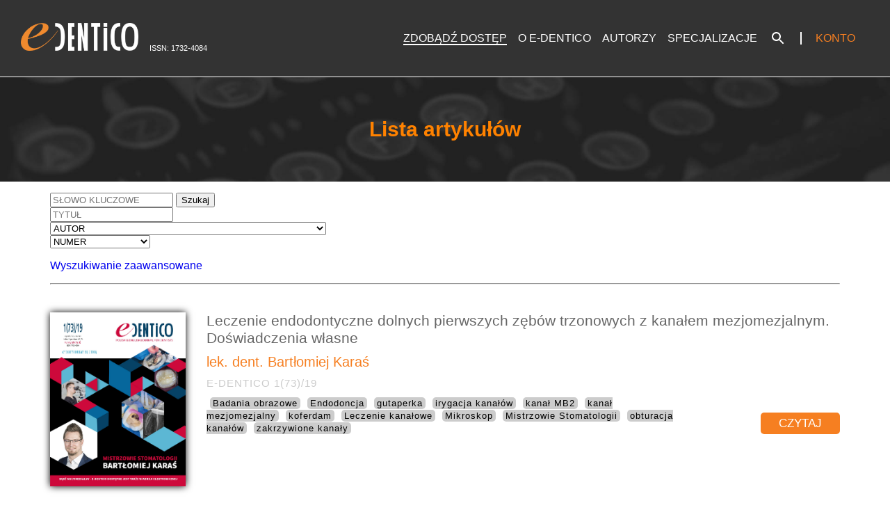

--- FILE ---
content_type: text/html; charset=UTF-8
request_url: https://edentico.pl/tag/koferdam/
body_size: 15408
content:
<!doctype html><html lang="pl-PL"><head> <script>dataLayer = [{
                'Author': 'lek. dent. Bartłomiej Karaś and redakcja-e-dentico'
            }];</script>  <script>(function(w,d,s,l,i){w[l]=w[l]||[];w[l].push({'gtm.start':
new Date().getTime(),event:'gtm.js'});var f=d.getElementsByTagName(s)[0],
j=d.createElement(s),dl=l!='dataLayer'?'&l='+l:'';j.async=true;j.src=
'https://www.googletagmanager.com/gtm.js?id='+i+dl;f.parentNode.insertBefore(j,f);
})(window,document,'script','dataLayer','GTM-5B9T8FV');</script> <meta charset="UTF-8" /><meta name="viewport" content="width=device-width, initial-scale=1" /><link rel="profile" href="https://gmpg.org/xfn/11" /><link rel="stylesheet" href="https://use.fontawesome.com/releases/v5.8.1/css/all.css" integrity="sha384-50oBUHEmvpQ+1lW4y57PTFmhCaXp0ML5d60M1M7uH2+nqUivzIebhndOJK28anvf" crossorigin="anonymous"><title>eDentico | koferdam - eDentico</title><meta name="description" content="eDentico - eDentico – największa baza artykułów stomatologicznych" /><meta name="google-site-verification" content="ntSodLqKP_yj2OC-tKGSPu6kIjKpKQ4hCvrXm4GYxqY" /><meta name='robots' content='index, follow, max-image-preview:large, max-snippet:-1, max-video-preview:-1' /><link rel="canonical" href="https://edentico.pl/tag/koferdam/" /><meta property="og:locale" content="pl_PL" /><meta property="og:type" content="article" /><meta property="og:title" content="koferdam - eDentico" /><meta property="og:url" content="https://edentico.pl/tag/koferdam/" /><meta property="og:site_name" content="eDentico" /><meta name="twitter:card" content="summary_large_image" /> <script type="application/ld+json" class="yoast-schema-graph">{"@context":"https://schema.org","@graph":[{"@type":"WebSite","@id":"https://edentico.pl/#website","url":"https://edentico.pl/","name":"eDentico","description":"eDentico – największa baza artykułów stomatologicznych","potentialAction":[{"@type":"SearchAction","target":{"@type":"EntryPoint","urlTemplate":"https://edentico.pl/?s={search_term_string}"},"query-input":"required name=search_term_string"}],"inLanguage":"pl-PL"},{"@type":"CollectionPage","@id":"https://edentico.pl/tag/koferdam/#webpage","url":"https://edentico.pl/tag/koferdam/","name":"koferdam - eDentico","isPartOf":{"@id":"https://edentico.pl/#website"},"breadcrumb":{"@id":"https://edentico.pl/tag/koferdam/#breadcrumb"},"inLanguage":"pl-PL","potentialAction":[{"@type":"ReadAction","target":["https://edentico.pl/tag/koferdam/"]}]},{"@type":"BreadcrumbList","@id":"https://edentico.pl/tag/koferdam/#breadcrumb","itemListElement":[{"@type":"ListItem","position":1,"name":"Strona główna","item":"https://edentico.pl/"},{"@type":"ListItem","position":2,"name":"koferdam"}]}]}</script> <link href='https://app2.salesmanago.pl' rel='preconnect' /><link href='https://sp-ao.shortpixel.ai' rel='preconnect' /><link href='https://fonts.gstatic.com' crossorigin='anonymous' rel='preconnect' /><link rel="alternate" type="application/rss+xml" title="eDentico &raquo; Kanał z wpisami otagowanymi jako koferdam" href="https://edentico.pl/tag/koferdam/feed/" /><link rel='stylesheet' id='style-css'  href='https://edentico.pl/wp-content/themes/techg-theme/style.css' type='text/css' media='all' /><link rel='stylesheet' id='litespeed-cache-dummy-css'  href='https://edentico.pl/wp-content/plugins/litespeed-cache/assets/css/litespeed-dummy.css' type='text/css' media='all' /><link rel='stylesheet' id='wp-block-library-css'  href='https://edentico.pl/wp-includes/css/dist/block-library/style.min.css' type='text/css' media='all' /><link rel='stylesheet' id='wc-blocks-vendors-style-css'  href='https://edentico.pl/wp-content/plugins/woocommerce/packages/woocommerce-blocks/build/wc-blocks-vendors-style.css' type='text/css' media='all' /><link rel='stylesheet' id='wc-blocks-style-css'  href='https://edentico.pl/wp-content/plugins/woocommerce/packages/woocommerce-blocks/build/wc-blocks-style.css' type='text/css' media='all' /><link rel='stylesheet' id='woocommerce-layout-css'  href='https://edentico.pl/wp-content/plugins/woocommerce/assets/css/woocommerce-layout.css' type='text/css' media='all' /><link rel='stylesheet' id='woocommerce-smallscreen-css'  href='https://edentico.pl/wp-content/plugins/woocommerce/assets/css/woocommerce-smallscreen.css' type='text/css' media='only screen and (max-width: 768px)' /><link rel='stylesheet' id='woocommerce-general-css'  href='https://edentico.pl/wp-content/plugins/woocommerce/assets/css/woocommerce.css' type='text/css' media='all' /><style id='woocommerce-inline-inline-css' type='text/css'>.woocommerce form .form-row .required { visibility: visible; }</style><link rel='stylesheet' id='wpProQuiz_front_style-css'  href='https://edentico.pl/wp-content/plugins/wp-pro-quiz/css/wpProQuiz_front.min.css' type='text/css' media='all' /><link rel='stylesheet' id='select2-css'  href='https://edentico.pl/wp-content/plugins/woocommerce/assets/css/select2.css' type='text/css' media='all' /><link rel='stylesheet' id='select2-bootstrap4-css'  href='https://edentico.pl/wp-content/plugins/zncr-advanced-search/assets/css/select2-bootstrap4.min.css' type='text/css' media='all' /><link rel='stylesheet' id='zncr-advanced-search-css'  href='https://edentico.pl/wp-content/plugins/zncr-advanced-search/assets/css/zncr-advanced-search.css' type='text/css' media='all' /><link rel='stylesheet' id='wc-memberships-frontend-css'  href='https://edentico.pl/wp-content/plugins/woocommerce-memberships/assets/css/frontend/wc-memberships-frontend.min.css' type='text/css' media='all' /> <script type='text/javascript' src='https://edentico.pl/wp-includes/js/jquery/jquery.min.js' id='jquery-core-js'></script> <script type='text/javascript' src='https://edentico.pl/wp-includes/js/jquery/jquery-migrate.min.js' id='jquery-migrate-js'></script> <link rel="https://api.w.org/" href="https://edentico.pl/wp-json/" /><link rel="alternate" type="application/json" href="https://edentico.pl/wp-json/wp/v2/tags/906" /><link rel="EditURI" type="application/rsd+xml" title="RSD" href="https://edentico.pl/xmlrpc.php?rsd" /><link rel="wlwmanifest" type="application/wlwmanifest+xml" href="https://edentico.pl/wp-includes/wlwmanifest.xml" /><meta name="generator" content="WordPress 5.7.14" /><meta name="generator" content="WooCommerce 6.5.1" />
<noscript><style>.woocommerce-product-gallery{ opacity: 1 !important; }</style></noscript><meta name="redi-version" content="1.2.4" /><link rel="icon" href="https://sp-ao.shortpixel.ai/client/q_glossy,ret_img,w_32,h_32/https://edentico.pl/wp-content/uploads/2019/03/cropped-logo_edentico-1-32x32.png" sizes="32x32" /><link rel="icon" href="https://sp-ao.shortpixel.ai/client/q_glossy,ret_img,w_192,h_192/https://edentico.pl/wp-content/uploads/2019/03/cropped-logo_edentico-1-192x192.png" sizes="192x192" /><link rel="apple-touch-icon" href="https://sp-ao.shortpixel.ai/client/q_glossy,ret_img,w_180,h_180/https://edentico.pl/wp-content/uploads/2019/03/cropped-logo_edentico-1-180x180.png" /><meta name="msapplication-TileImage" content="https://edentico.pl/wp-content/uploads/2019/03/cropped-logo_edentico-1-270x270.png" /><style type="text/css" id="wp-custom-css">/* Loader */
.loader {
	visibility: visible;
	animation: hide 200ms linear 1 forwards;
}

@keyframes hide {
	0%, 99% {
		visibility: visible;
	}
	100% {
		visibility: hidden;
	}
}</style><style type="text/css">p.demo_store{background-color:#f67f21;color:#fff;}.woocommerce small.note{color:#777;}.woocommerce .woocommerce-breadcrumb{color:#777;}.woocommerce .woocommerce-breadcrumb a{color:#777;}.woocommerce div.product span.price,.woocommerce div.product p.price{color:#666;}.woocommerce div.product .stock{color:#666;}.woocommerce span.onsale{background-color:#666;color:#fff;}.woocommerce ul.products li.product .price{color:#666;}.woocommerce ul.products li.product .price .from{color:rgba(102, 102, 102, 0.5);}.woocommerce nav.woocommerce-pagination ul{border:1px solid #db6609;}.woocommerce nav.woocommerce-pagination ul li{border-right:1px solid #db6609;}.woocommerce nav.woocommerce-pagination ul li span.current,.woocommerce nav.woocommerce-pagination ul li a:hover,.woocommerce nav.woocommerce-pagination ul li a:focus{background:#f67f21;color:#482103;}.woocommerce a.button,.woocommerce button.button,.woocommerce input.button,.woocommerce #respond input#submit{color:#fff;background-color:#f67f21;}.woocommerce a.button:hover,.woocommerce button.button:hover,.woocommerce input.button:hover,.woocommerce #respond input#submit:hover{background-color:#e56e10;color:#fff;}.woocommerce a.button.alt,.woocommerce button.button.alt,.woocommerce input.button.alt,.woocommerce #respond input#submit.alt{background-color:#f67f21;color:#fff;}.woocommerce a.button.alt:hover,.woocommerce button.button.alt:hover,.woocommerce input.button.alt:hover,.woocommerce #respond input#submit.alt:hover{background-color:#e56e10;color:#fff;}.woocommerce a.button.alt.disabled,.woocommerce button.button.alt.disabled,.woocommerce input.button.alt.disabled,.woocommerce #respond input#submit.alt.disabled,.woocommerce a.button.alt:disabled,.woocommerce button.button.alt:disabled,.woocommerce input.button.alt:disabled,.woocommerce #respond input#submit.alt:disabled,.woocommerce a.button.alt:disabled[disabled],.woocommerce button.button.alt:disabled[disabled],.woocommerce input.button.alt:disabled[disabled],.woocommerce #respond input#submit.alt:disabled[disabled],.woocommerce a.button.alt.disabled:hover,.woocommerce button.button.alt.disabled:hover,.woocommerce input.button.alt.disabled:hover,.woocommerce #respond input#submit.alt.disabled:hover,.woocommerce a.button.alt:disabled:hover,.woocommerce button.button.alt:disabled:hover,.woocommerce input.button.alt:disabled:hover,.woocommerce #respond input#submit.alt:disabled:hover,.woocommerce a.button.alt:disabled[disabled]:hover,.woocommerce button.button.alt:disabled[disabled]:hover,.woocommerce input.button.alt:disabled[disabled]:hover,.woocommerce #respond input#submit.alt:disabled[disabled]:hover{background-color:#f67f21;color:#fff;}.woocommerce a.button:disabled:hover,.woocommerce button.button:disabled:hover,.woocommerce input.button:disabled:hover,.woocommerce #respond input#submit:disabled:hover,.woocommerce a.button.disabled:hover,.woocommerce button.button.disabled:hover,.woocommerce input.button.disabled:hover,.woocommerce #respond input#submit.disabled:hover,.woocommerce a.button:disabled[disabled]:hover,.woocommerce button.button:disabled[disabled]:hover,.woocommerce input.button:disabled[disabled]:hover,.woocommerce #respond input#submit:disabled[disabled]:hover{background-color:#f67f21;}.woocommerce #reviews h2 small{color:#777;}.woocommerce #reviews h2 small a{color:#777;}.woocommerce #reviews #comments ol.commentlist li .meta{color:#777;}.woocommerce #reviews #comments ol.commentlist li img.avatar{background:#f67f21;border:1px solid #f57712;}.woocommerce #reviews #comments ol.commentlist li .comment-text{border:1px solid #f57712;}.woocommerce #reviews #comments ol.commentlist #respond{border:1px solid #f57712;}.woocommerce .star-rating:before{color:#db6609;}.woocommerce.widget_shopping_cart .total,.woocommerce .widget_shopping_cart .total{border-top:3px double #f67f21;}.woocommerce form.login,.woocommerce form.checkout_coupon,.woocommerce form.register{border:1px solid #db6609;}.woocommerce .order_details li{border-right:1px dashed #db6609;}.woocommerce .widget_price_filter .ui-slider .ui-slider-handle{background-color:#f67f21;}.woocommerce .widget_price_filter .ui-slider .ui-slider-range{background-color:#f67f21;}.woocommerce .widget_price_filter .price_slider_wrapper .ui-widget-content{background-color:#b23b00;}.woocommerce-cart table.cart td.actions .coupon .input-text{border:1px solid #db6609;}.woocommerce-cart .cart-collaterals .cart_totals p small{color:#777;}.woocommerce-cart .cart-collaterals .cart_totals table small{color:#777;}.woocommerce-cart .cart-collaterals .cart_totals .discount td{color:#666;}.woocommerce-cart .cart-collaterals .cart_totals tr td,.woocommerce-cart .cart-collaterals .cart_totals tr th{border-top:1px solid #f67f21;}.woocommerce-checkout .checkout .create-account small{color:#777;}.woocommerce-checkout #payment{background:#f67f21;}.woocommerce-checkout #payment ul.payment_methods{border-bottom:1px solid #db6609;}.woocommerce-checkout #payment div.payment_box{background-color:#f4710a;color:#fff;}.woocommerce-checkout #payment div.payment_box input.input-text,.woocommerce-checkout #payment div.payment_box textarea{border-color:#c35a08;border-top-color:#aa4f07;}.woocommerce-checkout #payment div.payment_box ::-webkit-input-placeholder{color:#aa4f07;}.woocommerce-checkout #payment div.payment_box :-moz-placeholder{color:#aa4f07;}.woocommerce-checkout #payment div.payment_box :-ms-input-placeholder{color:#aa4f07;}.woocommerce-checkout #payment div.payment_box span.help{color:#777;}.woocommerce-checkout #payment div.payment_box:after{content:"";display:block;border:8px solid #f4710a;border-right-color:transparent;border-left-color:transparent;border-top-color:transparent;position:absolute;top:-3px;left:0;margin:-1em 0 0 2em;}</style> <script>var buyNowTxt = "Zdobądź dostęp";
        const thanks = "Przeczytaj całość!";
        const readMore = "Zainteresował Cię ten tekst? <br> Już teraz możesz zyskać dostęp do niego i ponad 350 innych artykułów!";
        const contact = "KONTAKT";
        const more = "WIĘCEJ";</script> </head><body class="archive tag tag-koferdam tag-906 wp-custom-logo theme-techg-theme woocommerce-no-js elementor-default elementor-kit-17189"><noscript><iframe src="https://www.googletagmanager.com/ns.html?id=GTM-5B9T8FV"
height="0" width="0" style="display:none;visibility:hidden"></iframe></noscript><nav id="site-navigation" class="main-navigation" aria-label="Top Menu"><div class="site-logo"><a href="https://edentico.pl/" class="custom-logo-link" rel="home"><noscript><img width="300" height="71" src="https://sp-ao.shortpixel.ai/client/q_glossy,ret_img,w_300,h_71/https://edentico.pl/wp-content/uploads/2019/03/logo_bw.png" class="custom-logo" alt="eDentico" /></noscript><img width="300" height="71" src='https://sp-ao.shortpixel.ai/client/q_lqip,ret_wait,w_300,h_71/https://edentico.pl/wp-content/uploads/2019/03/logo_bw.png' data-src="https://sp-ao.shortpixel.ai/client/q_glossy,ret_img,w_300,h_71/https://edentico.pl/wp-content/uploads/2019/03/logo_bw.png" class="lazyload custom-logo" alt="eDentico" /></a><span class='issn-number'>ISSN: 1732-4084</span></div><div class="desktop-menu"><ul id="menu-menu-glowne" class="menu"><li id="menu-item-16446" class="menu-item menu-item-type-custom menu-item-object-custom menu-item-16446"><a href="https://edentico.pl/produkt/baza-artykulow/?clear-cart">Zdobądź dostęp</a></li><li id="menu-item-19154" class="menu-item menu-item-type-post_type menu-item-object-page menu-item-has-children menu-item-19154"><a href="https://edentico.pl/o-e-dentico/">O e-Dentico</a><ul class="sub-menu"><li id="menu-item-14272" class="menu-item menu-item-type-post_type menu-item-object-page menu-item-14272"><a href="https://edentico.pl/redakcja/">Redakcja</a></li><li id="menu-item-14270" class="menu-item menu-item-type-post_type menu-item-object-page menu-item-14270"><a href="https://edentico.pl/rada-naukowa/">Rada naukowa</a></li><li id="menu-item-14271" class="menu-item menu-item-type-post_type menu-item-object-page menu-item-14271"><a href="https://edentico.pl/recenzenci/">Recenzenci</a></li></ul></li><li id="menu-item-19043" class="menu-item menu-item-type-post_type menu-item-object-page menu-item-has-children menu-item-19043"><a href="https://edentico.pl/autorzy/">Autorzy</a><ul class="sub-menu"><li id="menu-item-19152" class="menu-item menu-item-type-post_type menu-item-object-page menu-item-19152"><a href="https://edentico.pl/marzena-dominiak/">Marzena Dominiak</a></li><li id="menu-item-19150" class="menu-item menu-item-type-post_type menu-item-object-page menu-item-19150"><a href="https://edentico.pl/malgorzata-dorota-pietruska/">Małgorzata Pietruska</a></li><li id="menu-item-19151" class="menu-item menu-item-type-post_type menu-item-object-page menu-item-19151"><a href="https://edentico.pl/jan-krzysztof-pietruski/">Jan Pietruski</a></li><li id="menu-item-19223" class="menu-item menu-item-type-post_type menu-item-object-page menu-item-19223"><a href="https://edentico.pl/bartosz-cerkaski/">Bartosz Cerkaski</a></li><li id="menu-item-19149" class="menu-item menu-item-type-post_type menu-item-object-page menu-item-19149"><a href="https://edentico.pl/wojciech-bednarz/">Wojciech Bednarz</a></li><li id="menu-item-19153" class="menu-item menu-item-type-post_type menu-item-object-page menu-item-19153"><a href="https://edentico.pl/autorzy/">Pozostali</a></li></ul></li><li id="menu-item-14318" class="menu-item menu-item-type-custom menu-item-object-custom menu-item-has-children menu-item-14318"><a href="https://edentico.pl/?s=">Specjalizacje</a><ul class="sub-menu"><li id="menu-item-14265" class="menu-item menu-item-type-custom menu-item-object-custom menu-item-14265"><a href="https://edentico.pl/tag/implantologia/">Implantoprotetyka</a></li><li id="menu-item-14274" class="menu-item menu-item-type-custom menu-item-object-custom menu-item-14274"><a href="https://edentico.pl/tag/periodontologia/">Periodontologia</a></li><li id="menu-item-14275" class="menu-item menu-item-type-custom menu-item-object-custom menu-item-14275"><a href="https://edentico.pl/tag/chirurgia/">Chirurgia</a></li><li id="menu-item-14276" class="menu-item menu-item-type-custom menu-item-object-custom menu-item-14276"><a href="https://edentico.pl/tag/protetyka/">Protetyka</a></li><li id="menu-item-14277" class="menu-item menu-item-type-custom menu-item-object-custom menu-item-14277"><a href="https://edentico.pl/tag/ortodoncja/">Ortodoncja</a></li><li id="menu-item-14278" class="menu-item menu-item-type-custom menu-item-object-custom menu-item-14278"><a href="https://edentico.pl/?s=">Pozostałe</a></li></ul></li></ul></div><div><form role="search" method="get" class="search-form" action="https://edentico.pl/">
<label>
<span class="screen-reader-text">Szukaj:</span>
<input type="search" class="search-field" placeholder="Szukaj &hellip;" value="" name="s" />
</label>
<input type="submit" class="search-submit" value="Szukaj" /></form></div>            <a href="https://edentico.pl/moje-konto/" class="login-menu">Konto</a><div class="mobile-menu"><div class="iconLeft"></div><ul id="menu-menu-mobilne" class="menu"><li id="menu-item-19234" class="menu-item menu-item-type-custom menu-item-object-custom menu-item-19234"><a href="https://edentico.pl/produkt/baza-artykulow/?clear-cart">Zdobądź dostęp</a></li><li id="menu-item-19044" class="menu-item menu-item-type-post_type menu-item-object-page menu-item-has-children menu-item-19044"><a href="https://edentico.pl/autorzy/">Wybrani autorzy</a><ul class="sub-menu"><li id="menu-item-19147" class="menu-item menu-item-type-post_type menu-item-object-page menu-item-19147"><a href="https://edentico.pl/marzena-dominiak/">Marzena Dominiak</a></li><li id="menu-item-19146" class="menu-item menu-item-type-post_type menu-item-object-page menu-item-19146"><a href="https://edentico.pl/malgorzata-dorota-pietruska/">Małgorzata Pietruska</a></li><li id="menu-item-19148" class="menu-item menu-item-type-post_type menu-item-object-page menu-item-19148"><a href="https://edentico.pl/wojciech-bednarz/">Wojciech Bednarz</a></li><li id="menu-item-19145" class="menu-item menu-item-type-post_type menu-item-object-page menu-item-19145"><a href="https://edentico.pl/jan-krzysztof-pietruski/">Jan Pietruski</a></li><li id="menu-item-19144" class="menu-item menu-item-type-post_type menu-item-object-page menu-item-19144"><a href="https://edentico.pl/autorzy/">Pozostali</a></li></ul></li><li id="menu-item-14296" class="menu-item menu-item-type-custom menu-item-object-custom menu-item-has-children menu-item-14296"><a href="#">Kategorie</a><ul class="sub-menu"><li id="menu-item-14410" class="menu-item menu-item-type-custom menu-item-object-custom menu-item-14410"><a href="https://edentico.pl/tag/implantoprotetyka">Implantoprotetyka</a></li><li id="menu-item-14411" class="menu-item menu-item-type-custom menu-item-object-custom menu-item-14411"><a href="https://edentico.pl/tag/periodontologia">Periodontologia</a></li><li id="menu-item-14412" class="menu-item menu-item-type-custom menu-item-object-custom menu-item-14412"><a href="https://edentico.pl/tag/chirurgia">Chirurgia</a></li><li id="menu-item-14413" class="menu-item menu-item-type-custom menu-item-object-custom menu-item-14413"><a href="https://edentico.pl/tag/ortodoncja">Ortodoncja</a></li><li id="menu-item-14415" class="menu-item menu-item-type-custom menu-item-object-custom menu-item-14415"><a href="https://edentico.pl/tag/protetyka">Protetyka</a></li></ul></li><li id="menu-item-19155" class="menu-item menu-item-type-post_type menu-item-object-page menu-item-has-children menu-item-19155"><a href="https://edentico.pl/o-e-dentico/">O e-Dentico</a><ul class="sub-menu"><li id="menu-item-14406" class="menu-item menu-item-type-post_type menu-item-object-page menu-item-14406"><a href="https://edentico.pl/redakcja/">Redakcja</a></li><li id="menu-item-14404" class="menu-item menu-item-type-post_type menu-item-object-page menu-item-14404"><a href="https://edentico.pl/rada-naukowa/">Rada naukowa</a></li><li id="menu-item-14405" class="menu-item menu-item-type-post_type menu-item-object-page menu-item-14405"><a href="https://edentico.pl/recenzenci/">Recenzenci</a></li></ul></li></ul></div></nav><section class="pageTop"><h1>Lista artykułów</h1></section><section class="content"><div class="zncr-advanced-search"><form action="/" method="get">
<input type="hidden" name="zncr_advanced_search" value="1"><div class="form-group form-group-elems-inline">
<input type="text" class="form-control" id="s" name="s" placeholder="SŁOWO KLUCZOWE" value="">
<button type="submit">Szukaj</button></div><div class="hidden-elements"><div class="form-group">
<input type="text" class="form-control" id="title" name="title" placeholder="TYTUŁ" value=""></div><div class="form-group">
<select class="form-control" id="creator" name="creator"><option value="0" disabled selected>AUTOR</option><option
value="3418"
>
dr hab. n. med. Ewa Dolińska</option><option
value="3419"
>
prof. dr hab. n. med. Małgorzata Pietruska</option><option
value="3420"
>
lek. dent. Jagoda Tomaszuk</option><option
value="3421"
>
dr n. med. Bożena Kędra</option><option
value="3422"
>
dr n. med. Ewa Duraj</option><option
value="3423"
>
lek. dent. Marcin Bernaczyk</option><option
value="3425"
>
dr n. med. Grzegorz Chmiel</option><option
value="3426"
>
lek. dent. Natalia Brusiłowicz</option><option
value="3427"
>
prof. dr hab. n. med. Włodzimierz Więckiewicz</option><option
value="3428"
>
lek. dent. Bartosz Lech</option><option
value="3429"
>
lek. dent. Katarzyna Ludwików</option><option
value="3430"
>
prof. dr hab. n. med. Małgorzata Zadurska</option><option
value="3431"
>
dr hab. n. med. Ewa Czochrowska</option><option
value="3432"
>
lek. dent. Damian Nasulicz</option><option
value="3433"
>
lek. dent. Izabela Świtalska-Jaroch</option><option
value="3434"
>
dr n. med. Aleksandra Hilt</option><option
value="3436"
>
Mariusz Oboda</option><option
value="3437"
>
Aleksandra Brońska-Jankowska</option><option
value="3438"
>
lek. stom. Barbara Sterczała</option><option
value="3439"
>
lek. dent. Jakub Hadzik</option><option
value="3440"
>
dr n. med. Paweł Kubasiewicz-Ross</option><option
value="3441"
>
prof. dr hab. n. med. Marzena Dominiak</option><option
value="3503"
>
lek. dent. Michał Nawrocki</option><option
value="3504"
>
lek. dent. Kamil Jaczkowski</option><option
value="3508"
>
lek. dent. Katarzyna Wołoszczak</option><option
value="3509"
>
lek. dent. Agnieszka Nawrocka</option><option
value="3510"
>
dr n. med. Andrzej Suchorzewski</option><option
value="3512"
>
lek. dent. Konrad Mordarski</option><option
value="3513"
>
lek. dent. Magdalena Orczykowska</option><option
value="3514"
>
dr n. med. Andrzej Gala</option><option
value="3515"
>
dr hab. n. med. Małgorzata Pihut, prof. nadzw.</option><option
value="3517"
>
lek. dent. Marcin Jarmołowicz</option><option
value="3518"
>
dr n. med. Agnieszka Nowakowska-Toporowska</option><option
value="3519"
>
lek. dent. Magdalena Prudel-Babiuch</option><option
value="3520"
>
mgr Waldemar Ćwirzeń</option><option
value="3522"
>
dr hab. n. med. Leopold Wagner</option><option
value="3523"
>
lek. dent. Renata Lenkiewicz</option><option
value="3539"
>
mgr fizjoterapii, osteopata Radosław Janczyk</option><option
value="3540"
>
mgr fizjoterapii Małgorzata Janczyk</option><option
value="3542"
>
lek. dent. Małgorzata Kłys</option><option
value="3543"
>
dr n. med. Michał Knytel</option><option
value="3546"
>
lek. dent. Bartłomiej Karaś</option><option
value="3549"
>
lek. dent. Paweł Nieckula</option><option
value="3551"
>
lek. dent. Monika Tubaja</option><option
value="3552"
>
lek. dent. Anna Stempniewicz</option><option
value="3553"
>
lek. dent. Dariusz Mateńko</option><option
value="3554"
>
prof. dr hab. n. med. Andrzej Wojtowicz</option><option
value="3558"
>
lek. dent. Aryan Khaleel</option><option
value="3560"
>
lek. dent. Piotr Marchewka</option><option
value="3562"
>
dr hab. n. med. Wojciech Bednarz</option><option
value="3563"
>
lek. dent. Paweł Kmiecik</option><option
value="3564"
>
lek. dent. Damian Korczyński</option><option
value="3566"
>
dr n. med. Henryk Kaczkowski</option><option
value="3567"
>
dr n. med. Hanna Woytoń-Górawska</option><option
value="3568"
>
prof. dr hab. n. med. Krzysztof Simon</option><option
value="3581"
>
prof. dr hab. n. med. Tomasz Gedrange</option><option
value="3582"
>
lek. dent. Anna Leszczyszyn</option><option
value="3583"
>
dr. med. dent. Karin Habersack</option><option
value="3586"
>
lek. dent. Katarzyna Lula</option><option
value="3588"
>
dr n. med. Monika Machoy</option><option
value="3589"
>
lek. dent. Alicja Jakielaszek</option><option
value="3590"
>
lek. dent. Aleksandra Widenka</option><option
value="3591"
>
dr hab. n. med. Agata Czajka-Jakubowska</option><option
value="3592"
>
prof. dr. Ali Fahs</option><option
value="3593"
>
lek. dent. Klaudia Kozubowska</option><option
value="3594"
>
dr n. med. Aleksandra Nitecka-Buchta</option><option
value="3595"
>
lek. dent. Małgorzata Peruga</option><option
value="3596"
>
Marzena Kowalczyk</option><option
value="3597"
>
lek. dent., M. Sc. in Oral Implantology Magdalena Żywicka</option><option
value="3598"
>
prof. dr hab. n. med. Stefan Baron</option><option
value="3611"
>
prof. dr. odont. Asbjørn Hasund</option><option
value="3640"
>
lek. dent. Klaudia Kazubowska</option><option
value="3641"
>
prof. dr.-ing. habil. Karol Kozak</option><option
value="3682"
>
dr n. med. Andrzej Bożyk</option><option
value="3683"
>
dr. med. dent. Issam El Naib</option><option
value="3684"
>
Dr. DDS Aladin Sabbagh</option><option
value="3699"
>
lek. dent. Katarzyna Świder</option><option
value="3700"
>
dr n. med. Tomasz Dąbrowa</option><option
value="3733"
>
dr hab. n. med. Konrad Małkiewicz</option><option
value="4074"
>
Aneta Naworska</option><option
value="4169"
>
lek. dent. Paweł Bernatek</option><option
value="4171"
>
lek. dent. Michał Mokijewski</option><option
value="4214"
>
lek. dent. Mikołaj Szarstuk</option><option
value="4215"
>
lek. dent. Jorge Sanchez Lugo</option><option
value="4226"
>
lek. dent. Magda Krasińska-Mazur</option><option
value="4227"
>
dr n. med. Wojciech Ryniewicz</option><option
value="4228"
>
dr hab. n. med. Jolanta Loster</option><option
value="4229"
>
dr n. med. Joanna Ryniewicz</option><option
value="4235"
>
lek. dent. Mateusz Radwański</option><option
value="4241"
>
lek. dent. Majka Woźniak</option><option
value="4242"
>
lek. dent. Renata Golińska-Mróz</option><option
value="4274"
>
dr n. med. Marta Tyndorf</option><option
value="4275"
>
prof. dr hab. n. med. Marcin Kozakiewicz</option><option
value="4276"
>
mgr Magdalena Bogucka</option><option
value="4277"
>
Dawid Zagacki</option><option
value="4410"
>
dr n. med. Katarzyna Deszczyńska</option><option
value="4411"
>
lek. dent. Anna Haładyj</option><option
value="4412"
>
prof. dr hab. n. med. Renata Górska</option><option
value="4422"
>
lek. dent. Magdalena Gajewska</option><option
value="4423"
>
Marzena Popiołek</option><option
value="4429"
>
Anna Poznańska</option><option
value="4430"
>
Aleksandra Lipka</option><option
value="4431"
>
Ewa Dudkiewicz</option><option
value="4448"
>
lek. dent. Małgorzata Jaszewska</option><option
value="4456"
>
lek. dent. Joanna Smardz</option><option
value="4457"
>
tech. dent. Mateusz Królikowski</option><option
value="4458"
>
tech. dent. Kaja Musiał</option><option
value="4459"
>
tech. dent. Tomasz Tyblewski</option><option
value="4467"
>
tech. dent. Krzysztof Jacyna</option><option
value="4468"
>
dr. med. dent. Walter Denner</option><option
value="4587"
>
lek. dent. Agnieszka Szygenda</option><option
value="4607"
>
lek. dent. Bartłomiej Famulski</option><option
value="4608"
>
dr n. med. Aneta Neskoromna-Jędrzejczak</option><option
value="4612"
>
Professor Tzi Kang Peng DDS, MS, PhD, FICD</option><option
value="4613"
>
Associate Professor Georgi Tomov MD PhD</option><option
value="4614"
>
Professor Elka Popova MD PhD</option><option
value="4623"
>
lek. dent. Hubert Dominiak</option><option
value="4624"
>
dr. n. med. Beata Śmielak</option><option
value="5560"
>
dr n. med. Krzysztof Gończowski</option><option
value="5589"
>
lek. dent. Wojciech Florjański</option><option
value="5590"
>
Gniewko Więckiewicz</option><option
value="5591"
>
lek. dent. Andrzej Małysa</option><option
value="5599"
>
lek. dent. Robert Zubrzycki</option><option
value="5600"
>
dr n. med. Beata Piórkowska-Skrabucha</option><option
value="5601"
>
dr n. med. Katarzyna Sarna-Boś</option><option
value="5602"
>
dr hab. n. med. Janusz Borowicz</option><option
value="5608"
>
dr n. med. Mariusz Duda</option><option
value="5609"
>
lek. dent. Krzysztof Pluta</option><option
value="5610"
>
lek. dent. Paweł Kłosiński</option><option
value="5611"
>
lek. dent. Marcin Riegel</option><option
value="5616"
>
dr n. med. Michał Paulo</option><option
value="5617"
>
lek. dent. Eliza Ganczarska-Kaliszuk</option><option
value="5618"
>
lek. dent. Magdalena Wilczak</option><option
value="5625"
>
Gabriela Wiśniewska</option><option
value="5654"
>
Joanna Rokoszewska-Łojko</option><option
value="5751"
>
lek. dent. Magdalena Żywicka</option><option
value="5778"
>
prof. dr hab. n. med. Bogumiła Frączak</option><option
value="5779"
>
lek. dent. Agata Radziwonowicz</option><option
value="5781"
>
dr n. med. Małgorzata Kozak</option><option
value="5799"
>
lek. dent. Katarzyna Adamska-Gumińska</option><option
value="5800"
>
lek. dent. spec. stom. zach. II stopnia Anna Kwiatkowska</option><option
value="5806"
>
lek. dent. Krzysztof Kiernicki</option><option
value="5807"
>
lek. dent. Izabela Lipińska-Dziki</option><option
value="5808"
>
lek. dent. Magdalena Markiewicz</option><option
value="5809"
>
dr n. med. Ewa Rusyan</option><option
value="5824"
>
lic. hig. stom. mgr Małgorzata Olszewska</option><option
value="5825"
>
dr n. med. Beata Golan</option><option
value="5944"
>
lek. dent. Łukasz Podlewski</option><option
value="5956"
>
dr hab. n. med. Jan Pietruski</option><option
value="5962"
>
lek. dent. Michalina Szymczak-Paluch</option><option
value="5963"
>
dr hab. n. med. Sebastian Kłosek</option><option
value="6008"
>
lek. dent. Bartłomiej Górski</option><option
value="6010"
>
lek. dent. Edyta Ciok</option><option
value="6011"
>
dr n. med. Maciej Zaremba</option><option
value="6038"
>
lek. dent. Paulina Pieniążek-Adamiec</option><option
value="6039"
>
dr n. med. Daria Pietraszewska</option><option
value="6040"
>
dr hab. n. med. Lidia Postek-Stefańska</option><option
value="6046"
>
lek. dent. Marta Ćwiklińska</option><option
value="6047"
>
dr n. med. Piotr Ciesielski</option><option
value="6048"
>
dr hab. n. med. Elżbieta Bołtacz-Rzepkowska, prof. nadzw.</option><option
value="6054"
>
dr n. med. Renata Samulak-Zielińska</option><option
value="6055"
>
lek. dent. Mariusz Suwała</option><option
value="6056"
>
lek. dent. Marcin Reguła</option><option
value="6057"
>
Agnieszka Giermak</option><option
value="6058"
>
Monika Hanclich</option><option
value="6059"
>
dr hab. n. med. Elżbieta Dembowska</option><option
value="6063"
>
Marta Stanicka</option><option
value="6285"
>
dr n. med. Grzegorz Wasiluk</option><option
value="6286"
>
dr n. med. Ewa Chomik</option><option
value="6312"
>
lek. dent. Marcin Adamiecki</option><option
value="6313"
>
dr n. med. Anna Dudko</option><option
value="6314"
>
lek. dent. Joanna Bednarek</option><option
value="6326"
>
lek. dent. Sylwia Nowak</option><option
value="6337"
>
lek. dent. Anna Popińska</option><option
value="6338"
>
dr n. przyr. Tadeusz Nawarycz</option><option
value="6339"
>
dr n. med. Lidia Ostrowska-Nawarycz</option><option
value="6340"
>
lek. dent. Wojciech Goździewicz</option><option
value="6352"
>
lek. dent. Katarzyna Detka</option><option
value="6355"
>
prof. dr hab. n. med. Halina Pawlicka</option><option
value="6373"
>
lek. dent. Martyna Osiak</option><option
value="6453"
>
lek. dent. Aleksandra Ptach</option><option
value="6456"
>
dr n. med. Violetta Szycik</option><option
value="6600"
>
dr inż. Milena Supernak-Marczewska</option><option
value="6639"
>
Agnieszka Jankowska</option><option
value="6640"
>
Natalia Giska</option><option
value="6641"
>
Anahit Hovhannisyan</option><option
value="6642"
>
Marta Klikowska</option><option
value="6643"
>
Magdalena Niegowska</option><option
value="6656"
>
dr n. med. Barbara Ryba-Barwacz</option><option
value="6657"
>
dr n. med. Aneta Wieczorek</option><option
value="6680"
>
lek. dent. Agnieszka Toll-Jasek</option><option
value="6690"
>
dr n. med. Agata Hadrowicz-Prusek</option><option
value="6705"
>
lek. dent. Olga Przybylska-Kozerska</option><option
value="6706"
>
lek. dent. Barbara Czerwińska-Niezabitowska</option><option
value="6725"
>
Sylwia Hnitecka</option><option
value="6756"
>
dypl. hig. stomatol. Anita Walczak</option><option
value="6888"
>
dr hab. n. med. Elżbieta Pels</option><option
value="7202"
>
Beata Lipko-Leśniewska, DDS, M.Sc.</option><option
value="7244"
>
dr n. med. Anna Skurska</option><option
value="7245"
>
Maria Pietruska</option><option
value="7251"
>
dr n. med. Katarzyna Bogusiak</option><option
value="7252"
>
prof. dr hab. n. med. Piotr Arkuszewski</option><option
value="7258"
>
dr n. med. Agnieszka Sulka</option><option
value="7259"
>
lek. dent. Szymon Chojnowski</option><option
value="7260"
>
lek. dent. Michał Warmuz</option><option
value="7266"
>
Natalia Kowalczyk</option><option
value="7267"
>
Bartosz Bielecki-Kowalski</option><option
value="7788"
>
lek. dent. Przemysław Marcinowski</option><option
value="7799"
>
lek. dent. Borys Tomikowski</option><option
value="7800"
>
dr n. med. Katarzyna Tomikowska</option><option
value="7801"
>
dr hab. n. med. Beata Dejak</option><option
value="7808"
>
Marta Sitek</option><option
value="7809"
>
Alicja Targońska</option><option
value="7810"
>
Wiktoria Wierzba</option><option
value="7811"
>
Justyna Strzelecka</option><option
value="7812"
>
Beata Pisarska</option><option
value="7818"
>
lek. dent. Patrycja Załęska</option><option
value="7827"
>
dr n. med. Józef Komorski</option><option
value="7828"
>
dr n. med. Jan Nienartowicz</option><option
value="7834"
>
lek. dent. Małgorzata Janowska-Bugaj</option><option
value="7841"
>
lek. dent. Elwira Uss</option><option
value="7847"
>
lek. dent. Ewa Marciniak</option><option
value="7848"
>
dr inż. Kinga Bociong</option><option
value="7849"
>
dr hab. n. med. Jerzy Sokołowski, prof. nadzw.</option><option
value="8263"
>
Joanna Laskowska</option><option
value="8264"
>
Ewelina Ciździel</option><option
value="9688"
>
lek. dent. Monika Puzio</option><option
value="9698"
>
lek. dent. Sarah Bär</option><option
value="9699"
>
prof. dr Mauro Marincola</option><option
value="9709"
>
lek. dent. Jacek Żurek</option><option
value="9715"
>
lek. dent. Mateusz Grodzki</option><option
value="9716"
>
dr n. med. Janusz Szarmach</option><option
value="9717"
>
lek. dent. Aneta Zalewska</option><option
value="9718"
>
dr n. med. Irena Grodzka</option><option
value="9719"
>
dr hab. n. med. Izabela Szarmach</option><option
value="9726"
>
dr hab. n. med. Zdzisław Bereznowski, prof. nadzw.</option><option
value="9736"
>
lek. dent. Edyta Brzozowska</option><option
value="9747"
>
lek. dent. Anna Krasnoborska-Nowicka</option><option
value="9757"
>
lek. dent. Katarzyna Lewusz</option><option
value="9758"
>
dr hab. n. med. Katarzyna Sporniak-Tutak</option><option
value="9770"
>
Justyna Pająk</option><option
value="9783"
>
Urszula Jacek</option><option
value="9784"
>
Anna Łopatka</option><option
value="9785"
>
Marta Wirhanowicz</option><option
value="10837"
>
dr n. med. Konrad Walerzak</option><option
value="10839"
>
lek. dent. Monika Walerzak</option><option
value="10860"
>
lek. dent. Monika Urbaniak</option><option
value="10862"
>
lek. dent. Rafał Wiench</option><option
value="10864"
>
lek. dent. Monika Dawiec</option><option
value="10866"
>
lek. dent. Robert Malinowski</option><option
value="10881"
>
lek. dent. Michał Szewczyk</option><option
value="10890"
>
lek. dent. Paulina Osiecka</option><option
value="10896"
>
dr n. med. Anna Maria Oleksiejuk</option><option
value="10905"
>
lek. dent. Konrad Półtorak</option><option
value="10907"
>
lek. dent. Magdalena Podlewska</option><option
value="10909"
>
lek. dent. Aleksandra Szram</option><option
value="10911"
>
dr hab. n. med. Monika Łukomska-Szymańska</option><option
value="10918"
>
dr n. med. Dorota Szubińska-Lelonkiewicz</option><option
value="10926"
>
lek. dent. Katarzyna Calik</option><option
value="10933"
>
dr n. med. Anna Stankiewicz-Szałapska</option><option
value="10935"
>
prof. dr hab. n. med. Anna J. Kurnatowska</option><option
value="11013"
>
dr n. med. Tomasz Maria Kercz</option><option
value="11373"
>
lek. dent. Bartosz Sokołowski</option><option
value="11402"
>
dr n. med. Katarzyna Brus-Sawczuk</option><option
value="11404"
>
dr n. med. Michał Sobczak</option><option
value="11412"
>
lek. dent. Sebastian Pryliński</option><option
value="11414"
>
dr n. med. Agnieszka Pacyk</option><option
value="11416"
>
dr inż. Joanna Kleczewska</option><option
value="11429"
>
lek. dent. Renata Zielińska</option><option
value="11866"
>
dr n. med. Bożena Jolanta Robak</option><option
value="11867"
>
lek. dent. Justyna Oleszek-Listopad</option><option
value="11868"
>
dr n. med. Leszek Szalewski</option><option
value="11872"
>
dr n. med. Małgorzata Broniarek</option><option
value="11873"
>
lek. dent. Aleksandra Szczepkowska</option><option
value="11879"
>
lek. dent. Tomasz Smektała</option><option
value="11880"
>
dr n. med. Małgorzata Chruściel-Nogalska</option><option
value="11883"
>
mgr Joanna Marta Biegańska-Banaś</option><option
value="12050"
>
dr n. med. Aneta Grochowina</option><option
value="12067"
>
prof. dr hab. n. med. Mansur Rahnama</option><option
value="12068"
>
dr hab. n. med. Anna Szyszkowska, prof. nadzw.</option><option
value="12069"
>
dr n. med. Marta Puławska</option><option
value="12070"
>
dr n. med. Urszula Orzędała-Koszel</option><option
value="12071"
>
dr n. med. Joanna Jakiel</option><option
value="12083"
>
dr n. med. Karolina Thum-Tyzo</option><option
value="12084"
>
lek. med. Bartłomiej Tyzo</option><option
value="12085"
>
mgr Adrian Odrzywolski</option><option
value="12086"
>
dr n. med. Beata Petkowicz</option><option
value="12092"
>
Paula Piekoszewska</option><option
value="12093"
>
Nela Molga</option><option
value="12094"
>
dr n. med. Anna Turska-Szybka</option><option
value="12095"
>
dr hab. n. med. Dorota Olczak-Kowalczyk</option><option
value="12101"
>
dr n. med. Piotr Wujec</option><option
value="12106"
>
Marcin Otto</option><option
value="12599"
>
dr n. med. Anna Bernaczyk</option><option
value="12605"
>
Anna Poteralska</option><option
value="12606"
>
Dorota Haraś</option><option
value="12607"
>
Karolina Borzym</option><option
value="12608"
>
Anna Wróblewska</option><option
value="12614"
>
dr n. med. Magdalena Sulewska</option><option
value="12615"
>
lek. dent. Marta Wróblewska</option><option
value="12616"
>
dr n. med. Stefan Sobaniec</option><option
value="12622"
>
dr n. med. Bogna Zielińska-Kaźmierska</option><option
value="12623"
>
lek. dent. Eliza Kołek</option><option
value="12624"
>
lek. dent. Agnieszka Kozioł</option><option
value="12625"
>
lek. dent. Joanna Białas</option><option
value="12637"
>
lek. dent. Lidia Gefrerer</option><option
value="12638"
>
dr n. med. Wojciech Popowski</option><option
value="12641"
>
lek. dent. Marta Kaźmierczyk-Winciorek</option><option
value="12645"
>
mgr inż. Joanna Nowak</option><option
value="12662"
>
prof. dr hab. n. med. Katarzyna Emerich</option><option
value="12663"
>
lek. dent. Magdalena Anna Czyżnikiewicz</option><option
value="12674"
>
dr hab. Joanna Działo, prof. nadzw.</option><option
value="12761"
>
lek. dent. Oskar Szram</option><option
value="12765"
>
lek. dent. Michał Szczutkowski</option><option
value="12778"
>
dr n. med. Marco Montanari</option><option
value="12779"
>
student stom. Luca Bartoletti</option><option
value="12780"
>
tech. dent. Raniero Miccoli</option><option
value="12787"
>
Bogdan Krastev MD PhD</option><option
value="13246"
>
dr n. med. Paweł Niewada</option><option
value="13261"
>
dr n. med. Anna Jodłowska</option><option
value="13262"
>
dr n. med. Grażyna Sobol-Milejska</option><option
value="13264"
>
lek. dent. Grzegorz Grodoń</option><option
value="13278"
>
dr n. med. Michał Łęski</option><option
value="13285"
>
dr n. zdr. Magdalena Gębska</option><option
value="13286"
>
dr n. med. Danuta Lietz-Kijak</option><option
value="13287"
>
prof. dr hab. n. med. Krystyna Opalko</option><option
value="13288"
>
prof. dr hab. Jerzy Margielewicz</option><option
value="13289"
>
dr n. med. Ewelina Żyżniewska-Banaszak</option><option
value="13298"
>
mgr Aneta Kamińska</option><option
value="13301"
>
dr n. med. Anna Szabelska</option><option
value="13305"
>
dr n. med. Aneta Ostrowska</option><option
value="13306"
>
Dominik Szczeciński</option><option
value="13308"
>
Associate Professor Svetlana Yordanova MD PhD</option><option
value="13314"
>
Miroslava Yordanova MD PhD</option><option
value="13315"
>
dr n. med. Barbara Grala-Kociak</option><option
value="13593"
>
dr n. med. Bartosz Cerkaski</option><option
value="13605"
>
lek. dent. Michalina Szymczak</option><option
value="13611"
>
dr. n. med. Wojciech Wilkoński</option><option
value="13612"
>
dr n. med. Lidia Jamróz-Wilkońska</option><option
value="13613"
>
dr hab. n. med. Jerzy Krupiński, prof. nadzw.</option><option
value="13614"
>
dr inż. Janusz Opiła</option><option
value="13625"
>
lek. dent. Ewa Błaszczeć-Kubiak</option><option
value="13626"
>
dr n. med. Barbara Łapińska</option><option
value="13627"
>
lek. dent. Grzegorz Sokołowski</option><option
value="13648"
>
lek. dent. Katarzyna Bieda</option><option
value="13651"
>
lek. dent. Katarzyna Kołtun</option><option
value="13655"
>
lek. dent. Sylwia Podlejska</option><option
value="13656"
>
dr n. med. Agnieszka Kozuń</option><option
value="13662"
>
mgr farm. Magdalena Szalewska</option><option
value="13663"
>
lek. dent. Dorota Wójcik</option><option
value="13664"
>
lek. dent. Marcin Berger</option><option
value="13670"
>
Andrzej Kołodziejczyk</option><option
value="13676"
>
dr n. med. Kinga Grzech-Leśniak</option><option
value="13767"
>
lek. dent. Krzysztof Chmielewski</option><option
value="13782"
>
lek. dent. Magdalena Groch</option><option
value="13783"
>
lek. dent. Anna Pitera-Augustyn</option><option
value="13785"
>
dr n. med. Bogusława Manowska</option><option
value="13791"
>
Karolina Stawska</option><option
value="13792"
>
Karolina Majkowska</option><option
value="13798"
>
lek. dent. Aleksandra Nowak</option><option
value="13799"
>
lek. dent. Lidia Witkowska</option><option
value="13800"
>
lek. dent. Ewa Sosnowska-Tomczyk</option><option
value="13806"
>
dr n. med. Agnieszka Nęcka</option><option
value="13813"
>
lek. dent. Marzena Andrzejuk-Sawicka</option><option
value="13825"
>
lek. dent. Dorota Pawłowska-Bednarowicz</option><option
value="13831"
>
dr n. med. Monika Ratajek-Gruda</option><option
value="13832"
>
prof. dr hab. n. med. Grażyna Grzesiak-Janas</option><option
value="13833"
>
dr n. med. Jolanta Białkowska-Głowacka</option><option
value="13840"
>
dr n. med. Michał Ganowicz</option><option
value="14461"
>
prof. dr hab. n. med. Tomasz Gaszyński</option><option
value="14476"
>
lek. Michał Stankiewicz-Rudnicki</option><option
value="14486"
>
lek. dent. Marzena Bąk-Kuś</option><option
value="14487"
>
dr n. med. Maria Iwanecka-Zduńczyk</option><option
value="14488"
>
dr n. med. Jadwiga Waśkowska</option><option
value="14492"
>
dr n. med. Dorota Mierzwa</option><option
value="14511"
>
dr n. med., lek. dent. Iwona Bednarz</option><option
value="14512"
>
lek. dent. Konstanty Sławecki</option><option
value="14513"
>
lek. dent. Agnieszka Sabat-Wójciga</option><option
value="14535"
>
dr n. med. Małgorzata Wróblewska</option><option
value="14537"
>
dr hab. n. med. Joanna Zarzecka</option><option
value="14539"
>
dr n. med. Rafał Wiench</option><option
value="14541"
>
lek. dent. Anita Bublik</option><option
value="14551"
>
dr n. med. Monika Cyl</option><option
value="14552"
>
lek. dent. Katarzyna Jankowska</option><option
value="14573"
>
dr n. med. Michał Michalik</option><option
value="14579"
>
dr n. med. Anna Przeklasa-Muszyńska</option><option
value="14602"
>
dr. Ignacy Baumberg</option><option
value="14609"
>
Beata Szymańska</option><option
value="14638"
>
dr. Monika Wieczorek</option><option
value="14944"
>
dr n. med. Katarzyna Bojanowska-Poźniak</option><option
value="14945"
>
dr n. med. Marcin Mazerant</option><option
value="14946"
>
dr n. med. Izabela Olejniczak</option><option
value="14947"
>
dr hab. n. med. Wioletta Pietruszewska, prof. nadzw.</option><option
value="14948"
>
dr hab. n. med. Magdalena Józefowicz-Korczyńska, prof. nadzw.</option><option
value="14966"
>
dr n. med. Grzegorz Mazur</option><option
value="14978"
>
lek. dent. Michał Biały</option><option
value="14986"
>
lek. dent. Ewa Domagała</option><option
value="14987"
>
dr n. med. Katarzyna Banaszek</option><option
value="14999"
>
Anna Stróżyńska</option><option
value="15000"
>
Natalia Kopacz</option><option
value="15001"
>
Mai Linh Anna Pham Thi</option><option
value="15011"
>
lek. dent. Marta Cieślik-Wegemund</option><option
value="15012"
>
lek. dent. Agnieszka Olszewska</option><option
value="15013"
>
dr n. med. Małgorzata Skucha-Nowak</option><option
value="15014"
>
dr n. med. Magdalena Kubicka-Musiał</option><option
value="15015"
>
dr n. med. Katarzyna Mocny-Pachońska</option><option
value="15016"
>
dr n. med. Hanna Hupsch-Marzec</option><option
value="15017"
>
dr n. med. Beata Wierucka-Młynarczyk</option><option
value="15018"
>
dr hab. n. med. Marta Tanasiewicz</option><option
value="15044"
>
dr n. ekon. Agnieszka Bukowska-Piestrzyńska</option><option
value="15371"
>
lek. stom. Marcin Bogurski</option><option
value="15393"
>
dr n. med. Krzysztof Gronkiewicz</option><option
value="15394"
>
dr n. med. Weronika Lipska</option><option
value="15395"
>
lek. dent. Karolina Krupińska</option><option
value="15396"
>
dr n. med. Marcin Lipski</option><option
value="15412"
>
dr hab. n. med. Grażyna Wiśniewska</option><option
value="15413"
>
dr n. med. Rafał Rój</option><option
value="15811"
>
dr n. med., lek. stom. Katarzyna Mocny-Pachońska</option><option
value="17195"
>
dr n. med. Adam Ziemlewski</option><option
value="17429"
>
dr n. med. Małgorzata Broniarek-Machnik</option><option
value="17430"
>
dr n. med. Joanna Kunert</option><option
value="17431"
>
dr hab. n. med. Elżbieta Bołtacz-Rzepkowska prof. UM</option><option
value="17436"
>
lek. dent. Michał Pyfel</option><option
value="17437"
>
lek. Michał Kurczyński</option><option
value="17456"
>
prof. dr hab. n. med. Jolanta Pytko-Polończyk</option>
</select></div><div class="form-group">
<select class="form-control" id="number" name="number"><option value="0" disabled selected>NUMER</option><option
value="803"
>
E-DENTICO 1(53)/15</option><option
value="669"
>
E-DENTICO 1(59)/16</option><option
value="486"
>
E-DENTICO 1(65)/17</option><option
value="277"
>
E-DENTICO 1(69)/18</option><option
value="29"
>
E-DENTICO 1(73)/19</option><option
value="784"
>
E-DENTICO 2(54)/15</option><option
value="642"
>
E-DENTICO 2(60)/16</option><option
value="449"
>
E-DENTICO 2(66)/17</option><option
value="238"
>
E-DENTICO 2(70)/18</option><option
value="99"
>
E-DENTICO 2(74)/19</option><option
value="759"
>
E-DENTICO 3(55)/15</option><option
value="615"
>
E-DENTICO 3(61)/16</option><option
value="375"
>
E-DENTICO 3(67)/17</option><option
value="204"
>
E-DENTICO 3(71)/18</option><option
value="1214"
>
E-DENTICO 3(75)/19</option><option
value="747"
>
E-DENTICO 4(56)/15</option><option
value="336"
>
E-DENTICO 4(62)/16</option><option
value="28"
>
E-DENTICO 4(68)/17</option><option
value="26"
>
E-DENTICO 4(72)/18</option><option
value="1227"
>
E-DENTICO 4(76)/19</option><option
value="1182"
>
E-DENTICO 5(51)/14</option><option
value="720"
>
E-DENTICO 5(57)/15</option><option
value="567"
>
E-DENTICO 5(63)/16</option><option
value="976"
>
E-DENTICO 6(52)/14</option><option
value="691"
>
E-DENTICO 6(58)/15</option><option
value="539"
>
E-DENTICO 6(64)/16</option><option
value="1"
>
Inne</option>
</select></div></div><p class="text-right mt-0">
<a href="#" class="toggle-hidden-elements">Wyszukiwanie zaawansowane</a></p></form></div><hr><div class=" postWrapper "><div class=" image ">
<a href="https://edentico.pl/kanal-mezjomezjalny/">
<noscript><img src="https://sp-ao.shortpixel.ai/client/q_glossy,ret_img/https://edentico.pl/wp-content/uploads/2019/03/okladka_e73_.jpg" alt=""></noscript><img class="lazyload" src='https://sp-ao.shortpixel.ai/client/q_lqip,ret_wait/https://edentico.pl/wp-content/uploads/2019/03/okladka_e73_.jpg' data-src="https://sp-ao.shortpixel.ai/client/q_glossy,ret_img/https://edentico.pl/wp-content/uploads/2019/03/okladka_e73_.jpg" alt="">
</a></div><div class="text"><div class="title">
Leczenie endodontyczne dolnych pierwszych zębów trzonowych z kanałem mezjomezjalnym. Doświadczenia własne</div><div class="excerpt"><p>lek. dent. Bartłomiej Karaś</p></div><div class="category"><ul class="post-categories"><li><a href="https://edentico.pl/category/e-dentico-1-73-19/" rel="category tag">E-DENTICO 1(73)/19</a></li></ul></div><div class="details"><div class="half tags">
<span><a href="https://edentico.pl/tag/badania-obrazowe/" rel="tag">Badania obrazowe</a></span><span><a href="https://edentico.pl/tag/endodoncja/" rel="tag">Endodoncja</a></span><span><a href="https://edentico.pl/tag/gutaperka/" rel="tag">gutaperka</a></span><span><a href="https://edentico.pl/tag/irygacja-kanalow/" rel="tag">irygacja kanałów</a></span><span><a href="https://edentico.pl/tag/kanal-mb2/" rel="tag">kanał MB2</a></span><span><a href="https://edentico.pl/tag/kanal-mezjomezjalny/" rel="tag">kanał mezjomezjalny</a></span><span><a href="https://edentico.pl/tag/koferdam/" rel="tag">koferdam</a></span><span><a href="https://edentico.pl/tag/leczenie-kanalowe/" rel="tag">Leczenie kanałowe</a></span><span><a href="https://edentico.pl/tag/mikroskop/" rel="tag">Mikroskop</a></span><span><a href="https://edentico.pl/tag/mistrzowie-stomatologii/" rel="tag">Mistrzowie Stomatologii</a></span><span><a href="https://edentico.pl/tag/obturacja-kanalow/" rel="tag">obturacja kanałów</a></span><span><a href="https://edentico.pl/tag/zakrzywione-kanaly/" rel="tag">zakrzywione kanały</a></span></div><div class="half readmore">
<a href="https://edentico.pl/kanal-mezjomezjalny/" target="_blank">CZYTAJ</a></div></div></div></div><hr><div class=" postWrapper "><div class=" image ">
<a href="https://edentico.pl/wykorzystanie-materialow-kompozytowych/">
<noscript><img src="https://sp-ao.shortpixel.ai/client/q_glossy,ret_img/https://edentico.pl/wp-content/uploads/2019/03/okladka_e73_.jpg" alt=""></noscript><img class="lazyload" src='https://sp-ao.shortpixel.ai/client/q_lqip,ret_wait/https://edentico.pl/wp-content/uploads/2019/03/okladka_e73_.jpg' data-src="https://sp-ao.shortpixel.ai/client/q_glossy,ret_img/https://edentico.pl/wp-content/uploads/2019/03/okladka_e73_.jpg" alt="">
</a></div><div class="text"><div class="title">
Wykorzystanie materiałów kompozytowych w przygotowaniu do leczenia endodontycznego oraz w odbudowie docelowej. Koncepcja praktyczna</div><div class="excerpt"><p>lek. dent. Bartłomiej Karaś,<br />
lek. dent. Piotr Marchewka</p><div class="woocommerce"><div class="woocommerce-info wc-memberships-restriction-message wc-memberships-message wc-memberships-content-restricted-message"><div id="restricted_preview">/podglad-wykorzystanie-materialow-kompozytowych/</div><div id="restricted_product">/edentico-zawsze-przy-tobie/</div></p></div></p></div></div><div class="category"><ul class="post-categories"><li><a href="https://edentico.pl/category/e-dentico-1-73-19/" rel="category tag">E-DENTICO 1(73)/19</a></li></ul></div><div class="details"><div class="half tags">
<span><a href="https://edentico.pl/tag/badania-obrazowe/" rel="tag">Badania obrazowe</a></span><span><a href="https://edentico.pl/tag/endodoncja/" rel="tag">Endodoncja</a></span><span><a href="https://edentico.pl/tag/koferdam/" rel="tag">koferdam</a></span><span><a href="https://edentico.pl/tag/kompozyty/" rel="tag">kompozyty</a></span><span><a href="https://edentico.pl/tag/leczenie-kanalowe/" rel="tag">Leczenie kanałowe</a></span><span><a href="https://edentico.pl/tag/mikroskop/" rel="tag">Mikroskop</a></span><span><a href="https://edentico.pl/tag/mistrzowie-stomatologii/" rel="tag">Mistrzowie Stomatologii</a></span><span><a href="https://edentico.pl/tag/odbudowa-zeba/" rel="tag">odbudowa zęba</a></span><span><a href="https://edentico.pl/tag/protetyka/" rel="tag">Protetyka</a></span><span><a href="https://edentico.pl/tag/rekonstrukcja-zrebu/" rel="tag">rekonstrukcja zrębu</a></span><span><a href="https://edentico.pl/tag/stomatologia-odtworcza/" rel="tag">stomatologia odtwórcza</a></span></div><div class="half readmore">
<a href="https://edentico.pl/wykorzystanie-materialow-kompozytowych/" target="_blank">CZYTAJ</a></div></div></div></div><hr><div class=" postWrapper "><div class=" image ">
<a href="https://edentico.pl/wyzwania-podczas-powtornego-leczenia-kanalowego/">
<noscript><img src="https://sp-ao.shortpixel.ai/client/q_glossy,ret_img/https://edentico.pl/wp-content/uploads/2019/03/okladka_e73_.jpg" alt=""></noscript><img class="lazyload" src='https://sp-ao.shortpixel.ai/client/q_lqip,ret_wait/https://edentico.pl/wp-content/uploads/2019/03/okladka_e73_.jpg' data-src="https://sp-ao.shortpixel.ai/client/q_glossy,ret_img/https://edentico.pl/wp-content/uploads/2019/03/okladka_e73_.jpg" alt="">
</a></div><div class="text"><div class="title">
Wyzwania podczas powtórnego leczenia kanałowego</div><div class="excerpt"><p>lek. dent. Bartłomiej Karaś</p><div class="woocommerce"><div class="woocommerce-info wc-memberships-restriction-message wc-memberships-message wc-memberships-content-restricted-message"><div id="restricted_preview">/podglad-wyzwania-podczas-powtornego-leczenia-kanalowego/</div><div id="restricted_product">/edentico-zawsze-przy-tobie/</div></p></div></p></div></div><div class="category"><ul class="post-categories"><li><a href="https://edentico.pl/category/e-dentico-1-73-19/" rel="category tag">E-DENTICO 1(73)/19</a></li></ul></div><div class="details"><div class="half tags">
<span><a href="https://edentico.pl/tag/badania-obrazowe/" rel="tag">Badania obrazowe</a></span><span><a href="https://edentico.pl/tag/endodoncja/" rel="tag">Endodoncja</a></span><span><a href="https://edentico.pl/tag/gutaperka/" rel="tag">gutaperka</a></span><span><a href="https://edentico.pl/tag/koferdam/" rel="tag">koferdam</a></span><span><a href="https://edentico.pl/tag/leczenie-kanalowe/" rel="tag">Leczenie kanałowe</a></span><span><a href="https://edentico.pl/tag/mikroskop/" rel="tag">Mikroskop</a></span><span><a href="https://edentico.pl/tag/mistrzowie-stomatologii/" rel="tag">Mistrzowie Stomatologii</a></span><span><a href="https://edentico.pl/tag/obturacja-kanalow/" rel="tag">obturacja kanałów</a></span><span><a href="https://edentico.pl/tag/perforacja/" rel="tag">perforacja</a></span><span><a href="https://edentico.pl/tag/powtorne-leczenie-kanalowe/" rel="tag">powtórne leczenie kanałowe</a></span><span><a href="https://edentico.pl/tag/reendo/" rel="tag">reendo</a></span><span><a href="https://edentico.pl/tag/silnik-endodontyczny/" rel="tag">silnik endodontyczny</a></span></div><div class="half readmore">
<a href="https://edentico.pl/wyzwania-podczas-powtornego-leczenia-kanalowego/" target="_blank">CZYTAJ</a></div></div></div></div></section><footer><div class="footer-wrapper"><div class="footer-columns"><div class="footer-one"><div><noscript><img width="150" height="36" src="https://sp-ao.shortpixel.ai/client/q_glossy,ret_img,w_150,h_36/https://edentico.pl/wp-content/uploads/2019/03/logo_bw-300x71.png" class="image wp-image-48 bottom-10 attachment-150x36 size-150x36" alt="" style="max-width: 100%; height: auto;" /></noscript><img width="150" height="36" src='https://sp-ao.shortpixel.ai/client/q_lqip,ret_wait,w_150,h_36/https://edentico.pl/wp-content/uploads/2019/03/logo_bw-300x71.png' data-src="https://sp-ao.shortpixel.ai/client/q_glossy,ret_img,w_150,h_36/https://edentico.pl/wp-content/uploads/2019/03/logo_bw-300x71.png" class="lazyload image wp-image-48 bottom-10 attachment-150x36 size-150x36" alt="" style="max-width: 100%; height: auto;" /></div><div><div class="menu-linki-1-container"><ul id="menu-linki-1" class="menu"><li id="menu-item-140" class="menu-item menu-item-type-post_type menu-item-object-page menu-item-140"><a href="https://edentico.pl/o-e-dentico/">O e-Dentico</a></li><li id="menu-item-424" class="menu-item menu-item-type-post_type menu-item-object-page menu-item-424"><a href="https://edentico.pl/rada-naukowa/">Rada naukowa</a></li><li id="menu-item-1294" class="menu-item menu-item-type-post_type menu-item-object-page menu-item-1294"><a href="https://edentico.pl/recenzenci/">Recenzenci</a></li><li id="menu-item-144" class="menu-item menu-item-type-post_type menu-item-object-page menu-item-144"><a href="https://edentico.pl/do-pobrania/">Do pobrania</a></li><li id="menu-item-19337" class="menu-item menu-item-type-custom menu-item-object-custom menu-item-19337"><a href="https://edentico.pl/produkt/baza-artykulow/?clear-cart">Oferta cenowa</a></li></ul></div></div></div><div class="footer-one hide-mobile"><div><h4>WYDAWNICTWO</h4><div class="menu-linki-2-container"><ul id="menu-linki-2" class="menu"><li id="menu-item-197" class="menu-item menu-item-type-custom menu-item-object-custom menu-item-197"><a target="_blank" rel="noopener" href="http://sklep.dentonet.pl/pl/p/Wspolczesna-endodoncja-w-praktyce/37">Współczesna endodoncja w praktyce</a></li><li id="menu-item-360" class="menu-item menu-item-type-custom menu-item-object-custom menu-item-360"><a target="_blank" rel="noopener" href="http://sklep.dentonet.pl/pl/p/Open-Your-English-Wider/38">Open Your English Wider</a></li><li id="menu-item-361" class="menu-item menu-item-type-custom menu-item-object-custom menu-item-361"><a target="_blank" rel="noopener" href="http://sklep.dentonet.pl/pl/p/Rund-um-den-Korper/40">Rund um den Körper</a></li><li id="menu-item-362" class="menu-item menu-item-type-custom menu-item-object-custom menu-item-362"><a target="_blank" rel="noopener" href="http://sklep.dentonet.pl/pl/p/Rund-um-den-Zahn/39">Rund um den Zahn</a></li><li id="menu-item-363" class="menu-item menu-item-type-custom menu-item-object-custom menu-item-363"><a href="http://sklep.dentonet.pl/pl/p/Dwa-w-cenie-jednego-Dental-Team-Planer/233">Dental Team Planner</a></li><li id="menu-item-364" class="menu-item menu-item-type-custom menu-item-object-custom menu-item-364"><a href="http://sklep.dentonet.pl/pl/c/Ksiazki-Kalendarze/1">Więcej ></a></li></ul></div></div></div><div class="footer-one"><div><h4>KONTAKT</h4><div class="menu-linki-3-container"><ul id="menu-linki-3" class="menu"><li id="menu-item-150" class="menu-item menu-item-type-post_type menu-item-object-page menu-item-150"><a href="https://edentico.pl/kontakt/">Kontakt</a></li><li id="menu-item-151" class="menu-item menu-item-type-post_type menu-item-object-page menu-item-151"><a href="https://edentico.pl/redakcja/">Redakcja</a></li><li id="menu-item-1302" class="menu-item menu-item-type-post_type menu-item-object-page menu-item-1302"><a href="https://edentico.pl/reklama/">Reklama</a></li><li id="menu-item-153" class="menu-item menu-item-type-post_type menu-item-object-page menu-item-153"><a href="https://edentico.pl/szkolenia-i-konferencje/">Szkolenia i konferencje</a></li></ul></div></div><div><a href="https://dentonet.pl"><noscript><img width="150" height="20" src="https://sp-ao.shortpixel.ai/client/q_glossy,ret_img,w_150,h_20/https://edentico.pl/wp-content/uploads/2019/03/logo-300x40.png" class="image wp-image-43 top-10 attachment-150x20 size-150x20" alt="" style="max-width: 100%; height: auto;" srcset="https://sp-ao.shortpixel.ai/client/q_glossy,ret_img,w_300/https://edentico.pl/wp-content/uploads/2019/03/logo-300x40.png.webp 300w, https://sp-ao.shortpixel.ai/client/q_glossy,ret_img,w_600/https://edentico.pl/wp-content/uploads/2019/03/logo-600x79.png.webp 600w, https://sp-ao.shortpixel.ai/client/q_glossy,ret_img,w_757/https://edentico.pl/wp-content/uploads/2019/03/logo.png.webp 757w" sizes="(max-width: 150px) 100vw, 150px" /></noscript><img width="150" height="20" src='https://sp-ao.shortpixel.ai/client/q_lqip,ret_wait,w_150,h_20/https://edentico.pl/wp-content/uploads/2019/03/logo-300x40.png' data-src="https://sp-ao.shortpixel.ai/client/q_glossy,ret_img,w_150,h_20/https://edentico.pl/wp-content/uploads/2019/03/logo-300x40.png" class="lazyload image wp-image-43 top-10 attachment-150x20 size-150x20" alt="" style="max-width: 100%; height: auto;" data-srcset="https://sp-ao.shortpixel.ai/client/q_glossy,ret_img,w_300/https://edentico.pl/wp-content/uploads/2019/03/logo-300x40.png.webp 300w, https://sp-ao.shortpixel.ai/client/q_glossy,ret_img,w_600/https://edentico.pl/wp-content/uploads/2019/03/logo-600x79.png.webp 600w, https://sp-ao.shortpixel.ai/client/q_glossy,ret_img,w_757/https://edentico.pl/wp-content/uploads/2019/03/logo.png.webp 757w" data-sizes="(max-width: 150px) 100vw, 150px" /></a></div></div></div><div class="footer-fullwidth"><ul id="menu-footer" class=""><li id="menu-item-89" class="menu-item menu-item-type-post_type menu-item-object-page menu-item-privacy-policy menu-item-89"><a href="https://edentico.pl/polityka-prywatnosci-2/">Polityka Prywatności</a></li><li id="menu-item-90" class="menu-item menu-item-type-post_type menu-item-object-page menu-item-90"><a href="https://edentico.pl/cookies/">Cookies</a></li><li id="menu-item-91" class="menu-item menu-item-type-post_type menu-item-object-page menu-item-91"><a href="https://edentico.pl/regulamin/">Regulamin</a></li></ul></div><div class="copy">
Copyright &copy; 2026 e-Dentico. All rights reserved</div></div></footer><div class="loader"><div class="loaderIcon"></div></div> <script>var url = "https://edentico.pl/wp-content/themes/techg-theme";</script> <script type="text/javascript" src="https://edentico.pl/wp-content/themes/techg-theme/js/WoWLibrary.js"></script> <script type="text/javascript" src="https://code.jquery.com/jquery-3.3.1.min.js"></script> <script type="text/javascript" src="https://edentico.pl/wp-content/themes/techg-theme/js/script.js"></script> <noscript><style>.lazyload{display:none;}</style></noscript><script data-noptimize="1">window.lazySizesConfig=window.lazySizesConfig||{};window.lazySizesConfig.loadMode=1;</script><script async data-noptimize="1" src='https://edentico.pl/wp-content/plugins/autoptimize/classes/external/js/lazysizes.min.js?ao_version=2.8.3'></script><script data-noptimize="1">function c_img(a,b){src="avif"==b?"[data-uri]":"[data-uri]";var c=new Image;c.onload=function(){var d=0<c.width&&0<c.height;a(d,b)},c.onerror=function(){a(!1,b)},c.src=src}function s_img(a,b){w=window,"avif"==b?!1==a?c_img(s_img,"webp"):w.ngImg="avif":!1==a?w.ngImg=!1:w.ngImg="webp"}c_img(s_img,"avif");document.addEventListener("lazybeforeunveil",function({target:a}){window.ngImg&&["data-src","data-srcset"].forEach(function(b){attr=a.getAttribute(b),null!==attr&&-1==attr.indexOf("/client/to_")&&a.setAttribute(b,attr.replace(/\/client\//,"/client/to_"+window.ngImg+","))})});</script> <script type="text/javascript">(function () {
			var c = document.body.className;
			c = c.replace(/woocommerce-no-js/, 'woocommerce-js');
			document.body.className = c;
		})();</script> <script type='text/javascript' src='https://edentico.pl/wp-content/plugins/woocommerce/assets/js/jquery-blockui/jquery.blockUI.min.js' id='jquery-blockui-js'></script> <script type='text/javascript' id='wc-add-to-cart-js-extra'>/*  */
var wc_add_to_cart_params = {"ajax_url":"\/wp-admin\/admin-ajax.php","wc_ajax_url":"\/?wc-ajax=%%endpoint%%","i18n_view_cart":"Zobacz koszyk","cart_url":"https:\/\/edentico.pl\/zamowienie\/","is_cart":"","cart_redirect_after_add":"yes"};
/*  */</script> <script type='text/javascript' src='https://edentico.pl/wp-content/plugins/woocommerce/assets/js/frontend/add-to-cart.min.js' id='wc-add-to-cart-js'></script> <script type='text/javascript' src='https://edentico.pl/wp-content/plugins/woocommerce/assets/js/js-cookie/js.cookie.min.js' id='js-cookie-js'></script> <script type='text/javascript' id='woocommerce-js-extra'>/*  */
var woocommerce_params = {"ajax_url":"\/wp-admin\/admin-ajax.php","wc_ajax_url":"\/?wc-ajax=%%endpoint%%"};
/*  */</script> <script type='text/javascript' src='https://edentico.pl/wp-content/plugins/woocommerce/assets/js/frontend/woocommerce.min.js' id='woocommerce-js'></script> <script type='text/javascript' id='wc-cart-fragments-js-extra'>/*  */
var wc_cart_fragments_params = {"ajax_url":"\/wp-admin\/admin-ajax.php","wc_ajax_url":"\/?wc-ajax=%%endpoint%%","cart_hash_key":"wc_cart_hash_e271ea2786d07e9dd1d088056c62a7b4","fragment_name":"wc_fragments_e271ea2786d07e9dd1d088056c62a7b4","request_timeout":"5000"};
/*  */</script> <script type='text/javascript' src='https://edentico.pl/wp-content/plugins/woocommerce/assets/js/frontend/cart-fragments.min.js' id='wc-cart-fragments-js'></script> <script type='text/javascript' src='https://edentico.pl/wp-content/plugins/woocommerce/assets/js/select2/select2.full.min.js' id='select2-js'></script> <script type='text/javascript' id='zncr-advanced-search-js-extra'>/*  */
var zncr_advanced_search_vars = {"ajax_url":"https:\/\/edentico.pl\/wp-admin\/admin-ajax.php","action":"zncr_advanced_search"};
/*  */</script> <script type='text/javascript' src='https://edentico.pl/wp-content/plugins/zncr-advanced-search/assets/js/zncr-advanced-search.js' id='zncr-advanced-search-js'></script> <script>var _smid ='m7kbny3j3vaskpnj'; (function(w, r, a, sm, s ) { w['SalesmanagoObject'] = r; w[r] = w[r] || function () {( w[r].q = w[r].q || [] ).push(arguments)}; sm = document.createElement('script'); sm.type = 'text/javascript'; sm.async = true; sm.src = a; s = document.getElementsByTagName('script')[0]; s.parentNode.insertBefore(sm, s); })(window, 'sm', 'https://app2.salesmanago.pl/static/sm.js');</script> </body></html>
<!-- Page optimized by LiteSpeed Cache @2026-01-20 23:28:49 -->

<!-- Page supported by LiteSpeed Cache 7.7 on 2026-01-20 23:28:49 -->

--- FILE ---
content_type: text/css
request_url: https://edentico.pl/wp-content/themes/techg-theme/style.css
body_size: 6468
content:
/*!
Theme Name:   eDentico
Theme URI:    https://edentico.pl
Author:       Tech-G
Version:      1.1.0
Tested up to: 5.7.0
Requires PHP: 7.4.0
Text Domain:  techg-theme
*/

/*------------------------------------------------------------------
[Table of contents]

1. Reset
2. Main components
3. Header section
4. Menu
5. Body section
6. Footer section
7. Woocommerce
8. Search
9. 404 Error
10. Pagination
11. Restricted View
12. Misc
13. Media queries

-------------------------------------------------------------------*/
/*------------------------
MAIN COMPONENTS
-------------------------*/
/* Loader (partially moved to customization area Apperance -> Customize -> Custom CSS) */
.loader {
  position: fixed;
  top: 0%;
  left: 0%;
  width: 100vw;
  height: 100vh;
  z-index: 999;
  background-color: #fff;
  display: flex;
  justify-content: center;
  align-items: center;
  visibility: visible;
}

.loaderIcon {
  border: 16px solid #f3f3f3;
  border-radius: 50%;
  border-top: 16px solid #F67F21;
  width: 120px;
  height: 120px;
  animation: rotate 2s linear infinite;
}

@keyframes rotate {
  0% {
    transform: rotate(0deg);
  }

  100% {
    transform: rotate(360deg);
  }
}

:root {
  --primary-color: #f67f21;
}

* {
  box-sizing: border-box;
}

body {
  margin: 0;
  font-family: "Roboto", Arial, Helvetica, sans-serif;
  font-weight: 300;
  overflow-x: hidden;
}

a {
  text-decoration: none;
}

/*------------------------
HEADER SECTION
-------------------------*/
.site-logo {
  flex: 1;
  text-align: left;
}

.site-logo img {
  height: 40px;
  width: auto;
}

.issn-number {
  font-size: 8pt;
  color: #fff;
  }

.login-menu {
  margin: 16px 0px 16px 20px;
  padding: 0 20px;
  border-left: 2px solid rgb(246, 127, 33);
  color: var(--primary-color);
  text-transform: uppercase;
}

.pageTop {
  height: 150px;
  margin-top: 111px;
  background: url("./media/background2.jpg");
  background-size: cover;
  background-position: center;
  display: flex;
  justify-content: center;
  align-items: center;
  flex-direction: column;
}

.pageTop h1 {
  color: #ff8200;
  font-size: 30px;
  margin: 10px;
  text-align: center;
}

#site-navigation {
  display: flex;
  align-items: center;
  position: fixed;
  top: 0;
  padding: 15px 30px;
  background: rgba(0, 0, 0, .8);
  text-align: center;
  width: 100%;
  z-index: 10;
  border-bottom: 1px solid #fff;
}

/* Desktop menu */
.desktop-menu {
  margin: 0;
  display: block;
  padding: 15px 0;
}

.desktop-menu .menu-item a {
  border-bottom: 2px solid transparent;
  transition: border 0.3s ease;
  color: #fff;
  text-decoration: none;
  text-transform: uppercase;
  margin: 0;
}

.desktop-menu .menu-item a:hover {
  border-bottom-color: #fff;
}

.desktop-menu .menu-item:first-child a {
  border-bottom: 2px solid #fff;
}

.desktop-menu .menu-item .sub-menu .menu-item:first-child a {
  border: 0;
}

.desktop-menu .sub-menu a {
  border: 0;
}

.sub-menu li a:hover, .menu li ul li:last-of-type a:hover {
  background: #d17525;
  transition: color 0.3s ease;
}

.menu .menu-item {
  display: inline-block;
  padding: 0;
  margin: 0 8px;
}

.menu .menu-item:hover .sub-menu {
  display: block;
}

.menu .menu-item .sub-menu {
  display: none;
  position: absolute;
  list-style: none;
  padding: 10px 0;
  transition: all 0.6s ease;
}

.sub-menu li a {
  background: var(--primary-color);
  color: #fff !important;
}

.menu-item-has-children>ul>li:last-of-type>a {
  background: var(--primary-color);
}

/* Second level dropdown */
.desktop-menu .menu-item .sub-menu .menu-item {
  position: relative;
  left: -10px;
  width: 100%;
  padding: 1px 0;
}

/* Third level dropdown */
.menu-parent-item .sub-menu .menu-parent-item .sub-menu {
  position: relative;
  left: 101%;
  display: none;
  margin: 1px 2px;
}

.menu-parent-item .sub-menu .menu-parent-item .sub-menu .menu-item {
  position: relative;
  top: -37px;
}

.menu-item .menu-parent-item::before {
  display: none;
}

.menu-parent-item .sub-menu .menu-parent-item:hover .sub-menu {
  display: block;
}

.menu li ul li {
  display: block !important;
  margin: 3px 0;
  text-align: left;
}

.desktop-menu li ul li a {
  color: #fff;
  text-decoration: none;
  text-transform: uppercase;
  margin: 0 10px;
  font-weight: 300;
  padding: 3px 10px;
  display: block;
}

.menu li ul li:hover ul {
  display: block;
}

.menu .menu-item .sub-menu .menu-item .sub-menu a {
  border-radius: 0 5px;
}

.menu li ul li:first-of-type a {
  border-radius: 5px 5px 0 0;
}

.menu li ul li:last-of-type a {
  border-radius: 0 0 5px 5px;
}

/* Mobile menu */
#menu-menu-mobilne {
  display: grid;
}

.menu .menu-item .mobile_drop {
  display: block !important;
}

#menu-menu-mobilne .sub-menu {
  display: none;
}

.mobile-menu li {
  padding: 0;
}

.mobile-menu li a {
  width: 100%;
}

.menu-icon {
  width: 50px;
  margin-right: 20px;
  cursor: pointer;
  display: none;
}

.mobile-menu {
  position: fixed;
  top: 81px;
  left: 0;
  height: calc(100% - 72px);
  width: auto;
  background-color: rgba(0, 0, 0, .8);
  display: block;
  overflow: auto;
  z-index: 9;
  transform: translateX(-100%);
  transition: .5s;
}

/* Admin menu reset */
#menu-to-edit .menu-item {
  display: block !important;
  padding: 0 5px;
  margin: auto;
}

#menu-to-edit .menu-item-depth-1 {
  margin-left: 30px !important;
}

#menu-to-edit .menu-item-depth-2 {
  margin-left: 60px !important;
}

/*------------------------
BODY SECTION
-------------------------*/
.content {
  width: 100%;
  max-width: 1200px;
  margin: auto;
  padding: 0 32px;
}

.account-wrapper {
  padding: 50px 0;
}

/*------------------------
FOOTER SECTION
-------------------------*/
footer {
  width: 100%;
  background: #000;
  color: #fff;
  text-align: center;
  padding: 20px 0;
  margin-top: 50px;
}

.home footer {
  margin-top: 0;
}

.footer-one h4 {
  margin: 10px;
  font-size: 22px;
}

.footer-columns {
  display: flex;
  text-align: left;
  width: 80%;
  margin: auto;
}

.footer-one {
  width: calc(100% / 3);
  height: 225px;
  margin: auto;
  padding: 0 50px;
  border-left: 2px solid #fff;
  text-transform: uppercase;
}

.footer-columns .footer-one .img_wrapper {
  width: 100%;
}

.footer-columns .footer-one .img_wrapper img {
  display: block;
  margin: auto;
  height: 30px;
}

.footer-columns .footer-one:first-of-type {
  border-left: none;
}

.footer-columns .footer-one ul {
  padding: 0;
  margin: 0;
}

.footer-columns .footer-one ul li {
  display: block;
  padding: 3px 0;
}

.footer-fullwidth {
  text-align: center;
  font-size: 11pt;
}

.footer-fullwidth ul {
  display: block;
  margin: 20px 0;
  padding: 20px 0;
  border-top: 1px solid #fff;
  border-bottom: 1px solid #fff;
  list-style: none;
}

.footer-fullwidth ul li {
  display: inline-block;
  padding: 0 10px;
  border-left: 2px solid #fff;
}

.footer-fullwidth ul li:first-of-type {
  border-left: none;
}

footer a {
  color: #fff !important;
  font-weight: 300;
  text-decoration: none;
}

footer .copy {
  font-size: 10pt;
  text-align: right;
  padding: 0 30px;
}

/*------------------------
WOOCOMMERCE
-------------------------*/
.woocommerce-variation-description {
  display: none;
}

.woocommerce-variation-price {
  text-align: right;
  font-weight: bold;
}

.tg-navigation {
  width: 100%;
  display: flex;
  grid-area: navigation;
  margin-bottom: 16px;
  flex-direction: column;
}

.tg-navigation .item {
  text-align: center;
  text-decoration: none;
  padding: 12px 0;
  color: #666;
}

.tg-navigation hr {
  width: 100%;
  margin: 0;
}

.tg-navigation .item:hover,
.tg-navigation .item.selected {
  color: var(--primary-color);
}

.tg-content {
  grid-area: content;
  border-left: 1px solid #aeaeae;
  padding-left: 16px;
}

/**** Account ****/
.account-content {
  display: grid;
  grid-template-columns: 20% 80%;
  grid-template-areas: "navigation content";
  grid-column-gap: 16px;
}

.woocommerce table.shop_table, .woocommerce table.shop_table td {
  border: none !important;
}

.woocommerce .order-actions {
  display: flex;
  flex-direction: row-reverse;
  display: table-row;
  min-width: inherit !important;
}

.woocommerce form .form-row .input-text,
.woocommerce-page form .form-row .input-text {
  font-family: inherit !important;
}

/* be more specific */
.woocommerce button.button {
  margin: 25px auto !important;
}

/* Edit account */
.edit-account .header {
  font-size: 18pt;
  text-transform: uppercase;
  color: #aaa;
  border-bottom: 2px solid #aaa;
  padding-bottom: 10px;
  margin-bottom: 20px;
}

.edit-account-fields {
  display: flex;
  flex-flow: row wrap;
}

.edit-account-half {
  width: 50%;
}

.edit-account .half:first-of-type {
  margin-right: 10%;
}

.edit-account-fields h2 {
  font-size: 20px;
  margin: 0;
  color: #666;
}

.edit-account-fields label {
  font-size: 15px;
  display: block;
  color: #666;
  padding: 12px 0;
}

.edit-account-fields input,
.woocommerce-form-row select {
  width: 90%;
  padding: .5em;
  border-radius: 10px;
  background: none;
  border: 1px solid #666;
  outline: none;
}

.edit-account-fields button {
  display: block !important;
  margin: 40px auto !important;
  background: #F67F21 !important;
  color: #fff !important;
  font-size: 20px !important;
  text-transform: uppercase;
  font-weight: 500 !important;
}

.woocommerce form .form-row label {
  line-height: 1 !important;
}

/* Membership */
.membership-content-table {
  margin: 16px 0;
}

.membership-content-table:nth-child(2n) {
  background: #e2e2e2;
}

th.membership-content-actions {
  width: 10%;
}

.membership-content-title a {
  text-decoration: none;
  color: #000;
}

.membership-content-title a:hover {
  text-decoration: underline;
}

.membership-content-actions .wc-memberships-members-area-pagination {
  display: none;
}

.wc-memberships-members-area-pagination {
  display: flex;
  flex-direction: row;
  text-align: center !important;
}

.wc-memberships-members-area-pagination>* {
  padding: 10px;
  border: 1px solid var(--primary-color);
  border-radius: 5px;
  color: black;
  margin: 4px;
}

th.membership-content-actions {
  visibility: hidden;
}

/* Subscription */
.woocommerce .subscription-actions {
  display: flex;
  flex-direction: row-reverse;
  justify-content: flex-end;
}

.woocommerce .subscription-actions a {
  margin: 5px !important;
}

.woocommerce a.remove {
  font-size: 12px !important;
  color: #e83838 !important;
}

.woocommerce a.remove:hover {
  background: none !important;
  color: #e83838 !important;
}

/**** Checkout ****/
form.woocommerce-checkout {
  display: grid;
  grid-template-columns: 55% auto;
  grid-template-areas:
    "billing order"
    "payment payment";
  grid-gap: 50px;
}

.checkout-customer-details {
  grid-area: billing;
}

.checkout-order-review {
  grid-area: order;
}

.checkout-order-payment {
  grid-area: payment;
}

.woocommerce-checkout-review-order-table {
  border: none !important;
}

.woocommerce table.my_account_orders td, .woocommerce table.my_account_orders th {
  padding: 12px !important;
}

.spacer {
  height: 100px;
}

.woocommerce table.my_account_orders .button {
  margin: 0 5px;
}

.woocommerce .cart-subtotal td, .woocommerce .cart-discount td {
  display: flex;
  justify-content: space-between;
}

.woocommerce .cart-subtotal span, .woocommerce .cart-discount span {
  display: inline-block;
}

/* Payment box */
#order_review_heading {
  display: inline-block;
}

a.change-order {
  float: right;
  margin: 1em 0;
  font-size: 13px;
}

.woocommerce-checkout #payment {
  background-color: #ccc !important;
}

.woocommerce-checkout #payment div.payment_box {
  background-color: #aaa !important;
}

.woocommerce-checkout #payment ul.payment_methods {
  border-bottom: 1px solid #555 !important;
}

.woocommerce-checkout #payment div.payment_box:after {
  display: none !important;
}

#add_payment_method #payment div.payment_box::before,
.woocommerce-cart #payment div.payment_box::before,
.woocommerce-checkout #payment div.payment_box::before {
  display: none;
}

#payment a {
  text-decoration: none;
  color: #444;
  font-weight: 500;
}

/* Single product */

.woocommerce-product-details__short-description {
  font-size: 1.1rem;
}

.woocommerce div.product form.cart .button {
  border-radius: 8px;
  font-size: 1.3rem;
}

/*------------------------
SEARCH
-------------------------*/
.search-title {
  font-size: 2rem;
  line-height: 1.3;
  color: #ff8200;
  letter-spacing: 6px;
  font-weight: 300;
  text-transform: uppercase;
}

.zncr-advanced-search {
  margin: 1em auto;
}

.search-form-container {
  position: fixed;
  top: 100px;
  left: calc(50% - 350px);
  width: 700px;
  display: none;
  z-index: 9;
}

.search-field {
  border-bottom-left-radius: 5px;
  border-top-left-radius: 5px;
  height: 30px;
  border: 1px solid #db5700;
  background-color: rgba(255, 255, 255, .7);
  width: 500px;
  padding: 10px;
}

.searchandfilter select {
  text-transform: uppercase;
  font-size: 10pt;
  background: none;
  border: none;
  outline: none;
  color: #666;
  cursor: pointer;
}

.searchandfilter input[type="submit"] {
  border: none;
  outline: none;
  color: #fff;
  background: var(--primary-color);
  padding: 5px 10px;
  border-radius: 5px;
  text-transform: uppercase;
  cursor: pointer;
}

.search-submit {
  height: 30px;
  background-color: #db5700;
  border: none;
  border-bottom-right-radius: 5px;
  border-top-right-radius: 5px;
  width: 100px;
  text-transform: uppercase;
  color: #fff;
}

.search-icon {
  margin-left: 10px;
  cursor: pointer;
}

.search-field {
  background: #fff;
  top: 60px;
  position: absolute;
  left: 40%;
  transform: translate(-50%);
}

.search-submit {
  position: absolute;
  left: 84%;
  transform: translate(-50%);
  top: 60px;
}

.closeSearch {
  position: absolute;
  width: 40px;
  height: 40px;
  left: 91%;
  top: 20px;
  cursor: pointer;
}

.searchwp-live-search-results {
  position: fixed !important;
}

.searchwp-live-search-results p a {
  text-decoration: none;
  color: #666;
  font-weight: 500;
}

.searchandfilter select, .searchandfilter input {
  border: 1px solid #666;
  padding: .3em;
  border-radius: 5px;
}

.searchandfilter ul {
  padding-left: 0;
}

.searchandfilter #ofauthor {
  width: 250px;
}

/* Search output */
.postWrapper {
  display: flex;
  width: 100%;
  margin: 40px 0;
}

.postWrapper .image {
  align-items: center;
  padding-right: 30px;
}

.postWrapper .image img {
  max-height: 250px;
  box-shadow: 0 0 10px #000;
}

.postWrapper .text {
  flex: 1;
}

.postWrapper .text .title {
  font-size: 16pt;
  font-weight: 500;
  color: #666;
}

.postWrapper .text .excerpt p {
  font-size: 15pt;
  font-weight: 500;
  color: var(--primary-color);
  margin: 10px 0;
}

.postWrapper .text .category ul {
  display: block;
  list-style: none;
  margin: 10px 0;
  padding: 0;
}

.postWrapper .text .category ul a {
  text-decoration: none;
  color: #ccc;
  font-weight: 500;
  letter-spacing: 1px;
  font-size: 11pt;
}

.postWrapper .text .details {
  display: flex;
  align-items: flex-end;
}

.postWrapper .text .details .readmore {
  flex: 1;
  display: flex;
  justify-content: flex-end;
}

.postWrapper .text .details .readmore a {
  display: inline-block;
  padding: .3em 1.5em;
  text-decoration: none;
  color: #fff;
  background: var(--primary-color);
  border-radius: 5px;
  font-size: 13pt;
}

.postWrapper .text .details .tags span {
  background: #ccc;
  padding: .1em .3em;
  border-radius: 5px;
  font-size: 10pt;
  letter-spacing: 1px;
  margin: 0 5px;
}

.postWrapper .text .details .tags span a {
  text-decoration: none;
  color: #000;
}

/*------------------------
404 ERROR
-------------------------*/
.e404 {
  text-align: center;
  min-height: 100vh;
  display: flex;
  justify-content: center;
  align-items: center;
  flex-wrap: wrap;
  flex-direction: column;
  padding: 8px;
}

.e404 h1 {
  font-size: 80px;
  margin-bottom: 0;
}

.e404 a {
  display: block;
  font-size: 18px;
  padding: 28px;
  border-radius: 10px;
  font-weight: 500;
  color: #fff;
  background: var(--primary-color);
  text-decoration: none;
}

/*------------------------
PAGINATION
-------------------------*/
.pagination a {
  color: var(--primary-color);
  font-weight: 500;
  text-decoration: none;
}

.pagination .current {
  background: #666;
  color: #fff;
}

.pagination .page-numbers {
  border: 1px #666 solid;
  display: inline-block;
  margin-bottom: 5px;
  width: 25px;
  height: 25px;
  line-height: 25px;
  border-radius: 50%;
  padding: 3px;
  text-align: center;
}

/*------------------------
RESTRICTED VIEW
-------------------------*/
.purchaseAlert {
  max-width: 80%;
  margin: 0 auto;
  text-align: center;
  border-radius: 20px;
  box-shadow: 8px 0 20px #8f8f8f60, -8px 0 20px #8f8f8f60, 0 8px 20px #8f8f8f60;
}

.purchaseAlert .banner {
  height: 50px;
  background-color: var(--primary-color);
}

.purchaseAlert .top {
  border-top-left-radius: 20px;
  border-top-right-radius: 20px;
  display: flex;
  align-items: center;
  justify-content: center;
  color: #fff;
  font-weight: 500;
}

.purchaseAlert .bottom {
  border-bottom-left-radius: 20px;
  border-bottom-right-radius: 20px;
}

.purchaseAlert .content {
  height: 250px;
}

.purchaseAlert .content .title {
  padding-top: 50px;
  font-size: 20pt;
  color: #8f8f8f;
}

.purchaseAlert .content .button {
  margin-top: 30px;
  background-color: var(--primary-color);
  padding: 10px 25px;
  display: inline-block;
  font-size: 24px;
  color: #fff;
  cursor: pointer;
}

.purchaseAlert .content .contact {
  margin-top: 40px;
  color: #8f8f8f;
  font-size: 20px;
  cursor: pointer;
}

/*------------------------
MISC
-------------------------*/
.darkMode:hover {
  border-color: #8f8f8f !important;
}

a.darkMode {
  color: #9e9d9d !important;
}

/*------------------------
MEDIA QUERIES
-------------------------*/
@media screen and (max-width: 500px) {

  /* Main components */
  /* Header section */
  /* Menu */
  /* Body section */
  /* Footer section */
  .footer-columns {
    flex-direction: column;
    text-align: center;
  }

  /**** Woocommerce ****/
  li.product {
    flex-direction: column;
    border-top: 2px solid #ccc;
    padding-top: 20px !important;
  }

  li.product:first-of-type {
    border-top: 0;
  }

  .woocommerce ul.products li.product .price {
    margin-left: 20px;
    color: #f67f21 !important;
    font-weight: 500;
  }

  .woocommerce ul.products li.product .button {
    margin-top: 20px !important;
  }

  form.woocommerce-checkout, .form-row-first , .form-row-last {
    width: 100% !important;
  }

  /* Search */
  /**** 404 Error ****/
  .e404 h1 {
    font-size: 48px;
  }

  .e404 h2 {
    font-size: 18px;
  }

  /* Pagination */
  /* Restricted View  */
}

@media screen and (max-width: 767px) {

  /* Main components */
  /**** Header section ****/
  .custom-logo {
    height: auto !important;
    width: 90px !important;
    margin-top: 15px !important;
  }

  .menu-icon {
    width: 30px !important;
  }

  /* Menu */
  /* Body section */
  /* Footer section */
  /**** Woocommerce ****/
  .woocommerce div.product div.images a img {
    max-height: 300px;
    width: auto !important;
    margin: auto !important;
  }
  /**** Search ****/
  .searchandfilter div ul {
    display: flex;
    flex-direction: column;
    padding: 0;
  }

  .searchandfilter div ul li {
    margin: 5px auto;
  }

  .searchandfilter div ul li:first-of-type {
    width: 100%;
  }

  .searchandfilter input[type="text"] {
    width: 100%;
    padding: .3em;
    height: 28px;
    text-transform: uppercase;
    background: none;
  }

  form.searchandfilter li {
    width: 100%;
    text-align: center;
  }

  form.searchandfilter li select {
    width: 100%;
  }

  .search-field {
    width: 300px;
  }

  .search-field,
  .search-submit {
    top: 40px;
  }

  .search-submit {
    top: 80px;
  }

  .closeSearch {
    left: 70%;
    top: 0;
  }

  .postWrapper .image {
    margin-bottom: 20px;
  }

  .postWrapper .text .details {
    flex-direction: column;
    flex-wrap: wrap;
  }

  .postWrapper .text .details .half.tags {
    display: flex;
    flex-wrap: wrap;
    margin-bottom: 10px;
  }

  .postWrapper .text .details .half.tags span {
    margin-bottom: 10px;
  }

  /* 404 Error */
  /* Pagination */
  /* Restricted View  */
  .responsive-packets .element {
    padding-bottom: 40px;
    margin-top: 20px;
  }

  .responsive-packets .element:first-of-type {
    border-bottom: 2px solid #ccc;
  }

  .woocommerce table.my_account_orders .order-actions {
    text-align: center !important;
  }

  .elementor-widget-button .elementor-widget-container {
    text-align: center;
    width: 100%;
  }

  .purchaseAlert .content .title {
    font-size: 16pt;
  }
}

@media screen and (max-width: 810px) {

  /* Main components */
  .content {
    width: 100%;
    padding: 0 16px;
  }

  /* Header section */
  .site-logo {
    flex: 0;
    margin-right: auto;
  }

  .pageTop {
    margin-top: 90px;
  }

  /* Menu */
  .desktop-menu {
    display: none;
  }

  .menu-icon {
    display: block;
  }

  .menu-menu-container.show {
    display: block;
  }

  .mobile-menu.show {
    transform: translateX(0);
  }

  .menu-item-has-children::before {
    content: '';
  }

  #menu-menu>li {
    display: block;
    border-bottom: 1px solid #FFF;
    padding: 20px 50px 20px 20px;
  }

  #menu-menu {
    padding: 0;
    margin: 0;
  }

  .sub-menu {
    position: initial !important;
    display: block;
    padding: 0 !important;
    margin: 0 !important;
  }

  .sub-menu>li {
    display: block;
    padding-top: 20px;
  }

  .sub-menu li a {
    padding: 3px 10px !important;
    background: none !important;
    margin: 0 !important;
    color: #fff !important;
    background: none !important;
  }

  .mobile-menu a {
    display: block;
    border-bottom: 1px solid #FFF;
    padding: 20px 50px 20px 20px;
    color: #fff;
    text-decoration: none;
  }

  /* Body section */
  /* Footer section */
  .footer-one {
    width: 100%;
    height: auto;
    margin: auto;
    padding: 0;
    border-left: none;
  }

  .hide-mobile {
    display: none;
  }

  /* Search section */
  .postWrapper {
    margin: 20px 0;
    flex-direction: column;
  }

  /**** Woocommerce ****/
  .tg-content {
    border-left: none;
    padding-left: 0;
  }

  .woocommerce .subscription-actions {
    flex-direction: column-reverse;
    width: 90px;
  }

  .wc-memberships-members-area-pagination {
    flex-direction: column;
  }

  .account-content {
    grid-template-columns: 100%;
    grid-template-areas: "navigation""content";
  }

  form.woocommerce-checkout {
    grid-template-columns: auto;
    grid-template-areas:
      "order"
      "billing"
      "payment";
    grid-gap: 25px;
    width: 80%;
    margin: auto;
  }

  .woocommerce-checkout-review-order-table .product-image img {
    width: 100%;
  }
}

@media screen and (max-width: 900px) {

  /* Main components */
  /* Header section */
  #site-navigation {
    padding: 15px 20px;
  }

  /* Menu */
  .desktop-menu .menu-item a {
    font-size: 14px;
  }

  /* Body section */
  /* Footer section */
  .footer-columns {
    width: 100%;
  }

  /* Woocommerce */
  .edit-account .wrapper {
    flex-direction: column;
  }

  .edit-account .wrapper .half {
    width: 100%;
    margin-bottom: 20px;
  }

  /* Search */
  .closeSearch {
    display: none;
  }

  .search-field,
  .search-submit {
    position: absolute;
    border-radius: 5px;
    transform: translate(-50%);
    left: 50%;
  }

  .search-field {
    top: 20px;
  }

  .search-submit {
    top: 60px;
  }

  /* 404 Error */
  /* Pagination */
  /* Restricted View  */
}

@media screen and (min-width: 1300px) {
  .content {
    width: 1200px;
  }

  #site-navigation {
    padding: 15px 190px;
  }
}

/***
To EDIT
****/
#wybieram {
  cursor: pointer;
}

.firstBlock {
  width: 100%;
  height: 100vh;
  background: url("./media/background.jpg");
  background-size: cover;
  background-attachment: fixed;
}

.read_more {
  color: #333 !important;
  font-weight: 500 !important;
  text-decoration: none !important;
  margin: 0 !important;
}

.buy_now_wrapper {
  text-align: center;
  margin-top: 10px;
}

.buy_now {
  margin: auto;
  displaY: inline-block;
  background: var(--primary-color);
  color: #fff;
  text-decoration: none;
  border-radius: 5px;
  padding: .5em 1em;
  font-weight: 500;
  margin-top: 10px;
}

.articles {
  width: 100%;
  height: 100vh;
  text-align: center;
}

.articles .title {
  font-size: 30px;
  font-weight: 500;
  margin-top: 40px;
}

.articles .posts {
  width: 1200px;
  margin: 30px auto 0;
  text-align: left;
}

.stats {
  width: 100%;
  height: 300px;
  background: url("./media/background.jpg");
  background-size: cover;
  background-attachment: fixed;
}

.why {
  width: 100%;
  height: 600px;
}

.buy {
  width: 100%;
  height: 400px;
}

.bottom-10 {
  margin-bottom: 10px;
}

.top-10 {
  margin-top: 10px;
}

.hidden {
  display: none;
}

.responsive-packets {
  text-align: center;
  padding: 20px;
}

body.woocommerce {
  padding-top: 0;
}

ul.products {
  display: flex;
  width: 100%;
  flex-wrap: wrap;
}

.single-product:after {
  content: '';
  clear: both;
  display: block;
}

.posted_in {
  display: none;
}

li.product {
  display: flex;
  width: 100% !important;
  margin: 10px 0 !important;
  float: none !important;
  align-items: center;
}

li.product img {
  height: 60px !important;
  width: auto !important;
  margin: 0 !important;
}

.woocommerce-LoopProduct-link {
  display: flex;
  align-items: center;
  color: #666;
  flex: 1;
  margin-right: 20px !important;
}

.woocommerce-LoopProduct-link h2 {
  width: 60%;
  margin-left: 10px !important;
  margin-right: auto !important;
}

li.product .add_to_cart_button {
  margin: 0 !important;
  display: block !important;
}

.checkout input,
.checkout select {
  padding: .3em;
  background: #fff;
  border: 1px solid #666;
  border-radius: 10px;
  font-size: 13pt;
}

.woocommerce table.shop_table {
  background: #fff;
}

.basket {
  margin: 16px 0;
  color: var(--primary-color);
}

.selectPage {
  width: 40px;
  height: 40px;
  display: flex;
  justify-content: center;
  align-items: center;
  border: 1px solid #9e9d9d;
  color: #9e9d9d;
  border-radius: 20px;
  margin-right: 10px;
  cursor: pointer;
}

.selectPage:hover {
  color: #e4053a;
}

.currentPage {
  border: 1px solid var(--primary-color);
  color: var(--primary-color);
}

.currentPage:hover {
  color: #F67F21 !important;
}

.iconLeft {
  border-bottom: 1px solid #fff;
  padding: 10px 50px 10px 20px;
}

input[name="coupon_code"] {
  min-width: 120px;
  text-align: center;
  height: 37px;
}

.woocommerce-cart table.cart td a {
  color: var(--primary-color);
  text-decoration: none;
  font-weight: 500;
}

.added_to_cart {
  display: block;
  padding: .6em;
  background: var(--primary-color);
  color: #fff;
  font-weight: 500;
  border-radius: 5px;
  margin-lefT: 10px;
}

.custom-logo {
  max-width: initial !important;
}

.access-restricted .woocommerce-info {
  display: none;
}

.puterDiv {
  transition: .5s;
  overflow: hidden;
}

.puterContainer {
  cursor: pointer;
  text-align: left;
  font-size: 24px;
}

.arrow {
  float: right;
  transform: rotate(-180deg);
  transition: .2s;
}

.arrow.hide {
  transform: rotate(0deg);
}

.puterDiv .wrapper {
  text-align: left;
  margin-top: 10px;
}

.puterDiv .wrapper li {
  margin-top: 10px;
}

.beforeGrey::before {
  color: #8f8f8f !important;
}

.validateHelp {
  width: 80%;
  padding: 10px;
  background-color: var(--primary-color);
  color: #fff;
  border-bottom-left-radius: 10px;
  border-bottom-right-radius: 10px;
  margin-left: auto;
  margin-right: auto;
  display: none;
}

.checkupError {
  text-align: left;
  padding: 10px;
  background-color: var(--primary-color);
  color: #fff;
  font-weight: 700;
}

#billing_address_1_field, #billing_address_2_field, #billing_postcode_field, #billing_country_field, #billing_state, #shipping_state {
  display: none !important;
}

.recurring-totals, .order-total:nth-child(2) {
  display: none;
}

#billing_state_dropdown {
  padding: .3em;
  background: #fff;
  border: 1px solid #666;
  border-radius: 10px;
  font-size: 13pt;
}

section.woocommerce-customer-details {
  display: none;
}

#articleSeparatorButtons {
  width: 100%;
  display: flex;
  justify-content: center;
  align-items: center;
}

.articleSeparatorContainerButton {
  width: 40px;
  height: 40px;
  border: 1px solid #9e9d9d;
  display: flex;
  justify-content: center;
  align-items: center;
  border-radius: 100%;
  color: #9e9d9d;
  margin-right: 10px;
  cursor: pointer;
}

.articleSeparatorContainerButton:hover {
  color: #e4053a;
}

.currentArticle {
  border: 1px solid var(--primary-color);
  color: var(--primary-color);
}

.currentArticle:hover {
  color: #F67F21 !important;
}

.elementor-editor-active .popup {
  display: none;
}

.custom-logo-link {
  margin-right: 1em;
}

.woocommerce-Address-title .edit {
  background: var(--primary-color);
  color: #fff;
  padding: 15px 20px;
  margin-top: 5px;
  font-weight: 400;
  text-decoration: none;
  border-radius: 5px;
  display: inline-block;
}

.menu-item .textwidget a:hover,
.nav_widget .menu a:hover {
  text-decoration: underline;
}

form.woocommerce-ordering {
  display: none;
}

.buy_now {
  color: #fff !important;
}

.menu-item .textwidget a {
  color: inherit;
  text-decoration: none;
}

.woocommerce-result-count {
  display: none;
}

#customer_login input, #customer_login select {
  padding: .3em;
  border-radius: 5px;
  border: 1px solid #666;
}

#wybor {
  padding: .3em;
  background: #fff;
  border-radius: 5px;
  border: 1px solid #aaa;
  color: #666;
  font-weight: 400;
  outline: none;
  cursor: pointer;
}

.membership a {
  color: var(--primary-color);
  font-weight: 500;
  text-decoration: none;
}

.single_add_to_cart_button.button.alt {
  margin-top: 20px;
}

.woocommerce div.product form.cart .variations select {
  padding: .3em;
  border-radius: 5px;
}

.related.products, .product_meta, .woocommerce-tabs.wc-tabs-wrapper {
  display: none;
}

.woocommerce .wc-memberships-restriction-message {
  display: none;
}

.woocommerce-info {
  border-top-color: #F67F21 !important;
}

.woocommerce-info::before {
  color: #F67F21 !important;
}

.no_results {
  padding: 100px 0;
  width: 100%;
  text-align: center;
  font-weight: 500;
  font-size: 20pt;
}

.woocommerce-info a {
  color: #F67F21 !important;
  font-weight: 500;
  text-decoration: none;
}


--- FILE ---
content_type: image/svg+xml
request_url: https://edentico.pl/wp-content/themes/techg-theme/media/menu.svg
body_size: 195
content:
<svg xmlns="http://www.w3.org/2000/svg" width="24" height="24" viewBox="0 0 24 24"><path d="M0 0h24v24H0z" fill="none"/><path fill="#fff" d="M3 18h18v-2H3v2zm0-5h18v-2H3v2zm0-7v2h18V6H3z"/></svg>

--- FILE ---
content_type: application/javascript
request_url: https://edentico.pl/wp-content/themes/techg-theme/js/WoWLibrary.js
body_size: 5179
content:
// Strict mode on
'use strict';

// WoWLibrary default option
const WoWLibraryDefaultOption = {
    prefix: ['WebKit', 'Moz', 'MS', 'O'],
    animateOption: {
        id                  : '',
        delay               : 0,
        direction           : 'normal',
        duration            : 400,
        easing              : 'linear',
        endDelay            : 0,
        fill                : 'forwards',
        iterationStart      : 0.0,
        iterations          : 1,
        composite           : 'replace',
        iterationComposite  : 'replace',
        spacing             : 'distribute'
    },
    cooldown: 0,
    interval: 400,
    ajaxOption: {
        type: 'GET',
        url: '',
        progress: function() {

        },
        success: function(wowData) {

        },
        error: function() {

        },
        data: null 
    },
};

// WoWLibrary
const WoWLibrary = (function(WoWLibraryGlobalOption) {
    
    // Return function
    return (function(WoWLibraryLocalOption) {
        const wowThis = {}, // Public object
              wowData = {}; // Local object
        
        // Throw error
        function wowError(wowMessage) {
            // Throw error with wowMessage
            throw new Error(wowMessage);
        };
        
        // Check value type
        function wowIs(wowType, wowValue) {
            // Check argument
            if(wowType === undefined) wowError(`wowType is undefined!`);
            if(typeof wowType !== 'string') wowError(`wowType isn't string!`);
            
            // Type list
            const wowCheckType = {
                'undefined' : (wowValue === undefined),
                'boolean'   : (typeof wowValue === 'boolean'),
                'number'    : (typeof wowValue === 'number'),
                'string'    : (typeof wowValue === 'string'),
                'symbol'    : (typeof wowValue === 'symbol'),
                'function'  : (typeof wowValue === 'function'),
                'array'     : (Array.isArray(wowValue)),
                'object'    : (typeof wowValue === 'object' && !Array.isArray(wowValue)),
                'null'      : (wowValue === undefined || wowValue === null || (isNaN(wowValue) && typeof wowValue === 'number') || (wowValue.length === 0 && (Array.isArray(wowValue) || typeof wowValue === 'string')) || ((typeof wowValue === 'object' && !Array.isArray(wowValue)) && Object.keys(wowValue).length === 0))
            };
            
            const wowTypeSeparate = wowType.split(' '), // Separate value (' ')
                  wowCheckArray = []; // Empty array for forEach results
            
            // Check value type and push to wowCheckArray
            wowTypeSeparate.forEach((arrayContentWowTypeSeparate, indexWowTypeSeparate) => {
                // Check 'not' in wowType and wowType in wowCheckType
                (arrayContentWowTypeSeparate[0] === '!') ?
                    (wowCheckType[arrayContentWowTypeSeparate.slice(1, arrayContentWowTypeSeparate.length)] !== undefined) ?
                    wowCheckArray.push(!wowCheckType[arrayContentWowTypeSeparate.slice(1, arrayContentWowTypeSeparate.length)]) : wowError(`${arrayContentWowTypeSeparate} doesn't belong to type list!`) :
                (wowCheckType[arrayContentWowTypeSeparate] !== undefined) ?
                    wowCheckArray.push(wowCheckType[arrayContentWowTypeSeparate]) :
                wowError(`${arrayContentWowTypeSeparate} doesn't belong to type list!`);
            });
            
            // Return true or false
            return wowCheckArray.every((arrayContentWowCheckArray) => (arrayContentWowCheckArray));
        };
        
        function wowExtend(wowTarget, ...wowObject) {
            // Check argument
            if(wowIs('undefined', wowObject)) wowError(`wowObject is undefined!`);
            if(wowIs('!array', wowObject)) wowError(`wowObject isn't array!`);
            
            // Get target or create empty object
            wowTarget = wowTarget || {};
            
            wowObject.forEach((arrayContentWowObject, indexWowObject) => {
                
                // Get object
                const wowGetObject = wowObject[indexWowObject];
                
                // Extend object or call wowExtend again
                for(const wowObjectKey in wowGetObject)
                    if(wowGetObject.hasOwnProperty(wowObjectKey)) 
                        (wowIs('object', wowGetObject[wowObjectKey])) ?
                        wowTarget[wowObjectKey] = wowExtend(wowTarget[wowObjectKey], wowGetObject[wowObjectKey]) : wowTarget[wowObjectKey] = wowGetObject[wowObjectKey];
            });
            
            // Return update wowTarget
            return wowTarget;
        };
        
        // WoWLibrary current option
        const WoWLibraryOption = (wowIs('!undefined', WoWLibraryLocalOption)) ? (wowIs('object', WoWLibraryLocalOption)) ? wowExtend({}, WoWLibraryGlobalOption, WoWLibraryLocalOption) : wowError(`WoWLibraryLocalOption isn't object!`) : WoWLibraryGlobalOption;
        
        // Get index range
        function wowGetIndexRange(wowArray, wowIndexRange) {
            // Check argument
            if(wowIs('undefined', wowArray)) wowError(`wowArray is undefined!`);
            if(wowIs('!array', wowArray)) wowError(`wowArray isn't array!`);
            if(wowIs('undefined', wowIndexRange)) wowError(`wowIndexRange is undefined!`);
            if(wowIs('!array', wowIndexRange)) wowError(`wowIndexRange isn't array!`);
            
            const wowArrayIndex = [], // Array for index wowArray
                  wowArrayContent = []; // Array for arrayContent wowArray
            
            wowIndexRange.forEach((arrayContentWowIndexRange, indexWowIndexRange) => {
                // If wowIndexRange is string or number
                if(wowIs('!string !number', arrayContentWowIndexRange)) wowError(`${arrayContentWowIndexRange} isn't index!`);
                
                // If wowIndexRange is string and include '-'
                if(wowIs('string', arrayContentWowIndexRange) && wowIndexRange[indexWowIndexRange].includes('-')) {
                    
                    // Convert string range to array with number
                    const wowIndexRangeSeparate = wowIndexRange[indexWowIndexRange].split('-').map(parseFloat);
                    
                    // Push index to wowArrayIndex between range
                    for(let wowInterval = wowIndexRangeSeparate[0]; wowInterval <= wowIndexRangeSeparate[1]; wowInterval++)
                        if(wowInterval < wowArray.length) wowArrayIndex.push(wowInterval);
                } else {
                    
                    // Push index to wowArrayIndex
                    if(wowIndexRange[indexWowIndexRange] < wowArray.length)
                        wowArrayIndex.push(wowIndexRange[indexWowIndexRange]);
                };
            });
            
            // Push arrayContent to wowArrayContent
            wowArrayIndex.forEach((arrayContentWowArrayIndex, indexWowArrayIndex) => wowArrayContent.push(wowArray[arrayContentWowArrayIndex]));
            
            // Return arrayContent and index
            return [wowArrayContent, wowArrayIndex];
        };
        
        // Manipulation on text
        function wowTextManipulation(wowString, wowIndexRange, wowManipulation) {
            // Check argument
            if(arguments.length === 2) {
                wowManipulation = wowIndexRange;
                wowIndexRange = undefined;
            };
            if(wowIs('undefined', wowString)) wowError(`wowString is undefined!`);
            if(wowIs('!string', wowString)) wowError(`wowString isn't string!`);
            if(wowIs('!undefined !array', wowIndexRange)) wowError(`wowIndexRange isn't array!`);
            if(wowIs('undefined', wowManipulation)) wowError(`wowManipulation is undefined!`);
            if(wowIs('!function', wowManipulation)) wowError(`wowManipulation isn't function!`);
            
            const wowGetText = [...wowString], // Get text from wowString
                  wowGetIndex = wowGetIndexRange(wowGetText, wowIndexRange); // Get index from wowString
            
            // Apply wowManipulation to wowGetText
            for(let wowInterval = 0; wowInterval < wowGetIndex[0].length; wowInterval++)
                wowGetText[wowGetIndex[1][wowInterval]] = wowManipulation(wowGetIndex[0][wowInterval]);
            
            // Return wowString with update
            return wowGetText.join('');
        };
        
        // Update Interval
        function wowProInterval(wowFunction, wowInterval) {
            // Check argument
            if(wowIs('undefined', wowFunction)) wowError(`wowFunction is undefined!`);
            if(wowIs('!function', wowFunction)) wowError(`wowFunction isn't function!`);
            if(wowIs('!undefined !number', wowInterval)) wowError(`wowInterval isn't number!`);
            
            // Define wowInterval
            wowInterval = wowInterval || WoWLibraryOption.interval;
            
            // Call function
            wowFunction();
            
            // Interval function
            const wowSetInterval = setInterval(wowFunction, wowInterval);
            
            // Return function
            return wowSetInterval;
        };
        
        // Select DOM element
        function wowGetSelector(wowSelector, wowIndexRange) {
            // Check argument
            if(wowIs('undefined', wowSelector)) wowError(`wowSelector is undefined!`);
            if(wowIs('!string !array !object', wowSelector)) wowError(`wowSelector is wrong type (string, array or object)!`);
            if(wowIs('!undefined !array', wowIndexRange)) wowError(`wowIndexRange isn't array!`);
            
            // Get element from wowSelector
            const wowGetElement = (wowIs('string', wowSelector)) ? [...document.querySelectorAll(wowSelector)] : (wowIs('array', wowSelector)) ? wowSelector : [wowSelector];
            
            // Print element
            const wowElement = (wowIs('!undefined', wowIndexRange)) ? wowGetIndexRange(wowGetElement, wowIndexRange)[0] : wowGetElement;
            
            // Return element and wowThis
            wowData.element = wowElement;
            return wowThis;
        };
        
        // Stylize element
        function wowCSS(wowElement, wowCSSObject) {
            // Check argument
            if(wowIs('undefined', wowElement)) wowError(`wowElement is undefined!`);
            if(wowIs('undefined', wowCSSObject)) wowError(`wowCSSObject is undefined!`);
            if(wowIs('!object', wowCSSObject)) wowError(`wowCSSObject isn't object!`);
            
            // Convert object key from wowCSSObject to array
            const wowCSSObjectKey = Object.keys(wowCSSObject);
            
            // Stylize all wowElement
            wowCSSObjectKey.forEach((arrayContentWowCSSObjectKey, indexWowCSSObjectKey) => {
                // Check css property is defined
                if(wowIs('undefined', wowElement.style[arrayContentWowCSSObjectKey]))
                    wowError(`${arrayContentWowCSSObjectKey} isn't css property!`);
                
                // Stylize wowElement
                wowElement.style[arrayContentWowCSSObjectKey] = wowCSSObject[arrayContentWowCSSObjectKey];
                
                // If prefix is defined
                if(wowIs('!undefined !null', WoWLibraryOption.prefix)) {
                    // Check prefix
                    if(wowIs('!array', WoWLibraryOption.prefix)) wowError(`WoWLibraryOption.prefix isn't array!`);
                    
                    // Stylize wowElement with use prefix
                    WoWLibraryOption.prefix.forEach((arrayContentPrefix, indexPrefix) => {
                        // Add Prefix to wowCSSObject key
                        const wowAddPrefixToKey = arrayContentPrefix + wowTextManipulation(arrayContentWowCSSObjectKey, [0], (wowLetter) => wowLetter.toUpperCase());
                        
                        // If prefix exist in CSS list
                        if(wowIs('!undefined', wowElement.style[wowAddPrefixToKey]))
                            // Add CSS prefix
                            wowElement.style[wowAddPrefixToKey] = wowCSSObject[arrayContentWowCSSObjectKey];
                    });
                };
            });
        };
        
        // Animate element
        function wowAnimate(wowElement, wowKeyframe, wowOption) {
            // Check argument
            if(wowIs('undefined', wowKeyframe)) wowError(`wowKeyframe is undefined!`);
            if(wowIs('!array', wowKeyframe)) wowError(`wowKeyframe isn't array!`);
            if(wowIs('!undefined !object', wowOption)) wowError(`wowOption isn't object!`);
            
            // Animate option
            const wowAnimateOption = (wowOption) ? wowExtend(WoWLibraryOption.animateOption, wowOption) : WoWLibraryOption.animateOption;
            
            // If prefix is defined
            if(wowIs('!undefined', WoWLibraryOption.prefix)) {
                wowKeyframe.forEach((arrayContentWowKeyframe, indexWowKeyframe) => {
                    // Convert object key from wowKeyframe to array
                    const wowKeyframeKey = Object.keys(arrayContentWowKeyframe);
                    
                    wowKeyframeKey.forEach((arrayContentWowKeyframeKey, indexWowKeyframeKey) => {
                        WoWLibraryOption.prefix.forEach((arrayContentPrefix, indexPrefix) => {
                            // Add Prefix to wowKeyframe key
                            const wowAddPrefixToKey = arrayContentPrefix + wowTextManipulation(arrayContentWowKeyframeKey, [0], (wowLetter) => wowLetter.toUpperCase());
                            
                            // If prefix exist in CSS list
                            if(wowIs('!undefined', wowElement.style[wowAddPrefixToKey]))
                                // Add CSS prefix to wowKeyframe
                                wowKeyframe[indexWowKeyframe][wowAddPrefixToKey] = wowKeyframe[indexWowKeyframe][arrayContentWowKeyframeKey];
                        });
                    });
                });
            };
            
            // Animate element
            const wowUniqueAnimation = wowElement.animate(wowKeyframe, wowAnimateOption);
            
            // Return animation
            wowData.animation = wowUniqueAnimation;
        };
        
        // Call function for each element
        function wowEach(wowElement, wowFunction) {
            // Check argument
            if(wowIs('undefined', wowFunction)) wowError(`wowFunction is undefined!`);
            if(wowIs('!function', wowFunction)) wowError(`wowFunction isn't function!`);
            
            // Animate element
            wowFunction(wowElement);
        };
        
        // Add event listener
        function wowAddEventListener(wowElement, wowEvent, wowFunction, wowCooldown) {
            // Check argument
            if(wowIs('undefined', wowEvent)) wowError(`wowEvent is undefined!`);
            if(wowIs('!string', wowEvent)) wowError(`wowEvent isn't string!`);
            if(wowIs('undefined', wowFunction)) wowError(`wowFunction is undefined!`);
            if(wowIs('!function', wowFunction)) wowError(`wowFunction isn't function!`);
            if(wowIs('!undefined !number', wowCooldown)) wowError(`wowCooldown isn't number!`);
            
            // Convert string to array
            const wowEventSeparate = wowEvent.split(' ');
            
            // Toggle cooldown
            let wowCooldownToggle = true;
            
            // Define wowCooldown
            wowCooldown = wowCooldown || WoWLibraryOption.cooldown;
            
            wowEventSeparate.forEach((arrayContentWowEventSeparate, indexWowEventSeparate) => {
                
                // Add event listener to element
                wowElement.addEventListener(arrayContentWowEventSeparate, function(wowEvent) {
                    
                    if(wowCooldownToggle) {
                        // Call function
                        wowFunction(wowEvent, wowElement);
                        
                        // Off Toggle
                        wowCooldownToggle = !wowCooldownToggle;
                        
                        // If cooldown is infinity
                        if(wowCooldown !== Infinity)
                            // On Toggle after cooldown
                            setTimeout(() => wowCooldownToggle = !wowCooldownToggle, wowCooldown);
                    };
                }, true);
            });
        };
        
        // Remove event listener
        function wowRemoveEventListener(wowElement, wowEvent, wowFunction) {
            // Check argument
            if(wowIs('undefined', wowEvent)) wowError(`wowEvent is undefined!`);
            if(wowIs('!string', wowEvent)) wowError(`wowEvent isn't string!`);
            if(wowIs('undefined', wowFunction)) wowError(`wowFunction is undefined!`);
            if(wowIs('!function', wowFunction)) wowError(`wowFunction isn't function!`);
            
            // Convert string to array
            const wowEventSeparate = wowEvent.split(' ');
            
            // Remove event listener from element
            wowEventSeparate.forEach((arrayContentWowEventSeparate, indexWowEventSeparate) =>
                wowElement.removeEventListener(arrayContentWowEventSeparate, wowFunction, true));
        };
        
        // Check element is visible
        function wowCheckVisible(wowElement, wowOption, wowFunction) {
            // Check argument
            if(wowIs('undefined', wowOption)) wowError(`wowOption is undefined!`);
            if(wowIs('!string', wowOption)) wowError(`wowOption isn't string!`);
            if(wowIs('undefined', wowFunction)) wowError(`wowFunction is undefined!`);
            if(wowIs('!function', wowFunction)) wowError(`wowFunction isn't function!`);
            
            // Convert string to array
            const wowOptionSeparate = wowOption.split(' ');
            
            const wowCheckArray = [true], // Empty array for current visible
                  wowCheckCallArray = [true]; // Empty array for history of visible
            
            // Auto refresh on scroll
            addEventListener('scroll', function() {
                // Get element position towards scroll
                const wowGetElementPosition = wowElement.getBoundingClientRect();
                
                // Check element is visible
                wowOptionSeparate.forEach((arrayContentWowOptionSeparate, indexWowOptionSeparate) => {
                    switch(arrayContentWowOptionSeparate) {
                        // Before width
                        case 'beforeWidth':
                            wowCheckArray[0] = (wowGetElementPosition.x <= window.innerWidth);
                            break;
                        
                        // Width
                        case 'width':
                            wowCheckArray[0] = (wowGetElementPosition.x <= window.innerWidth && -wowGetElementPosition.x + wowGetElementPosition.width - window.innerWidth <= 0);
                            break;
                        
                        // After width
                        case 'afterWidth':
                            wowCheckArray[0] = (-wowGetElementPosition.x + wowGetElementPosition.width - window.innerWidth <= 0);
                            break;
                        
                        // Before height
                        case 'beforeHeight':
                            wowCheckArray[1] = (wowGetElementPosition.y <= window.innerHeight);
                            break;
                        
                        // Height
                        case 'height':
                            wowCheckArray[1] = (wowGetElementPosition.y <= window.innerHeight && -wowGetElementPosition.y + wowGetElementPosition.height - window.innerHeight <= 0);
                            break;
                        
                        // After height
                        case 'afterHeight':
                            wowCheckArray[1] = (-wowGetElementPosition.y + wowGetElementPosition.height - window.innerHeight <= 0);
                            break;
                        
                        // Error
                        default:
                            wowError(`${arrayContentWowOptionSeparate} isn't be one of [beforeWidth, width, afterWidth, beforeHeight, height, afterHeight]`);
                    };
                });
                
                // Check visible
                const wowCheckBoolean = wowCheckArray.every((arrayContentWowCheckArray) => (arrayContentWowCheckArray));
                
                wowCheckCallArray.push(wowCheckBoolean); // Push log to wowCheckCallArray
                wowCheckCallArray.splice(0, wowCheckCallArray.length - 2); // Remove history before last log
                
                // If visible change condition
                if(!wowCheckCallArray.every((arrayContentWowCheckCallArray) => (arrayContentWowCheckCallArray === wowCheckCallArray[0]))) {
                    // Call wowFunction with boolean
                    wowFunction(wowCheckBoolean, wowElement);
                    
                    // Reset visible history
                    wowCheckCallArray.length = 0;
                };
            });
            
            // Return wowThis
            return wowThis;
        };
        
        // Append to element
        function wowAppend(wowElement, wowOption, wowContent, wowIndexRange) {
            // Check argument
            if(wowIs('undefined', wowOption)) wowError(`wowOption is undefined!`);
            if(wowIs('!string', wowOption)) wowError(`wowOption isn't string!`);
            if(wowIs('undefined', wowContent)) wowError(`wowContent is undefined!`);
            if(wowIs('!string', wowContent)) wowError(`wowContent isn't string!`);
            if(wowIs('!undefined !array', wowIndexRange)) wowError(`wowIndexRange isn't number!`);
            
            // Convert string to array
            const wowOptionSeparate = wowOption.split(' ');
            
            // If wowIndexRange is undefined
            if(wowIs('undefined', wowIndexRange)) {
                wowOptionSeparate.forEach((arrayContentWowOptionSeparate, indexWowOptionSeparate) => {
                    switch(arrayContentWowOptionSeparate) {
                        // Add wowContent to end element
                        case 'before':
                            wowElement.innerHTML = wowContent + wowElement.innerHTML;
                            break;
                        
                        // Add wowContent to begining of element
                        case 'after':
                            wowElement.innerHTML = wowElement.innerHTML + wowContent;
                            break;
                        
                         // Error
                        default:
                            wowError(`${arrayContentWowOptionSeparate} must be before or after!`);
                    };
                });
            } else {
                const wowElementChild = [...wowElement.childNodes], // Get element child
                      wowChildHTML = []; // Get child HTML
                
                // Push child HTML to wowChildHTML
                wowElementChild.forEach((arrayContentWowElementChild, indexWowElementChild) =>
                    wowChildHTML.push(arrayContentWowElementChild.outerHTML || arrayContentWowElementChild.nodeValue));
                
                // Get index from wowChildHTML
                const wowGetIndex = wowGetIndexRange(wowChildHTML, wowIndexRange);
                
                // Update wowChildHTML with wowContent
                for(let wowInterval = 0; wowInterval < wowGetIndex[0].length; wowInterval++) {
                    wowOptionSeparate.forEach((arrayContentWowOptionSeparate, indexWowOptionSeparate) => {
                        switch(arrayContentWowOptionSeparate) {
                            // Add wowContent to end element child
                            case 'before':
                                wowChildHTML[wowGetIndex[1][wowInterval]] = wowContent + wowChildHTML[wowGetIndex[1][wowInterval]];
                                break;
                            
                            // Add wowContent to begining of element child
                            case 'after':
                                wowChildHTML[wowGetIndex[1][wowInterval]] = wowChildHTML[wowGetIndex[1][wowInterval]] + wowContent;
                                break;
                            
                            // Error
                            default:
                                wowError(`${arrayContentWowOptionSeparate} must be before or after!`);
                        };
                    });
                };
                
                // Add wowContent to element
                wowElement.innerHTML = wowChildHTML.join('');
            };
        };
        
        // Add content before/after element
        function wowAddContent(wowElement, wowOption, wowContent) {
            // Check argument
            if(wowIs('undefined', wowOption)) wowError(`wowOption is undefined!`);
            if(wowIs('!string', wowOption)) wowError(`wowOption isn't string!`);
            if(wowIs('undefined', wowContent)) wowError(`wowContent is undefined!`);
            if(wowIs('!string', wowContent)) wowError(`wowContent isn't string!`);
            
            // Convert string to array
            const wowOptionSeparate = wowOption.split(' ');
            
            wowOptionSeparate.forEach((arrayContentWowOptionSeparate, indexWowOptionSeparate) => {
                switch(arrayContentWowOptionSeparate) {
                    // Add wowContent before element
                    case 'before':
                        wowElement.insertAdjacentHTML('beforebegin', wowContent);
                        break;
                    
                    // Add wowContent after element
                    case 'after':
                        wowElement.insertAdjacentHTML('afterend', wowContent);
                        break;
                    
                    // Error
                    default:
                        wowError(`${arrayContentWowOptionSeparate} must be before or after!`);
                };
            });
        };
        
        // Ajax
        function wowAjax(wowOption) {
            // Check argument
            if(wowIs('!undefined !object', wowOption)) wowError(`wowOption isn't object!`);
            
            // Ajax option
            wowOption = wowExtend(WoWLibraryOption.ajaxOption, wowOption) || WoWLibraryOption.ajaxOption;
            
            // Create new request
            const wowRequest = new XMLHttpRequest();
            
            // Progess request
            wowRequest.onprogress = wowOption.progress;
            
            // Load request
            wowRequest.onload = function() {
                (wowRequest.readyState === 4 && wowRequest.status === 200) ?
                    wowOption.success(wowRequest.responseText) : // Success load
                    wowOption.error(); // Error load
            };
            
            // Open request
            wowRequest.open(wowOption.type, wowOption.url, true);
            
            // Send request
            wowRequest.send(wowOption.data);
        };
        
        // Manager class of element
        function wowClass(wowElement, wowClassManager) {
            // Check argument
            if(wowIs('undefined', wowClassManager)) wowError(`wowClassManager is undefined!`);
            if(wowIs('!object', wowClassManager)) wowError(`wowClassManager isn't object!`);
            
            // Get wowClassManager key
            const wowClassManagerKey = Object.keys(wowClassManager);
            
            wowClassManagerKey.forEach((arrayContentWowClassManagerKey, indexWowClassManagerKey) => {
                // Separate class
                const wowClassManagerSeparate = (wowIs('string', wowClassManager[arrayContentWowClassManagerKey])) ?
                    wowClassManager[arrayContentWowClassManagerKey].split(' ') : 
                    wowError(`${wowClassManager[arrayContentWowClassManagerKey]} isn't string!`);
                
                wowClassManagerSeparate.forEach((arrayContentWowClassManagerSeparate, indexWowClassManagerSeparate) => {
                    switch(arrayContentWowClassManagerKey) {
                        // Add class
                        case 'add':
                            wowElement.classList.add(arrayContentWowClassManagerSeparate);
                            break;
                        
                        // Remove class
                        case 'remove':
                            wowElement.classList.remove(arrayContentWowClassManagerSeparate);
                            break;
                        
                        // Toggle class
                        case 'toggle':
                            wowElement.classList.toggle(arrayContentWowClassManagerSeparate);
                            break;
                        
                        // Error
                        default:
                            wowError(`${arrayContentWowClassManagerKey} isn't be one of [add, remove, toggle]`);
                    };
                });
            });
        };
        
        function wowAtribute(wowElement, wowAtributeObject) {
            // Check argument
            if(wowIs('undefined', wowAtributeObject)) wowError(`wowAtributeObject is undefined!`);
            if(wowIs('!object', wowAtributeObject)) wowError(`wowAtributeObject isn't object!`);
            
            // Get wowClassManager key
            const wowAtributeObjectKey = Object.keys(wowAtributeObject);
            
            // Set atribute
            wowAtributeObjectKey.forEach((arrayContentWowAtributeObjectKey, indexWowAtributeObjectKey) =>
                (wowIs('string', wowAtributeObject[arrayContentWowAtributeObjectKey])) ?
                    wowElement.setAttribute(arrayContentWowAtributeObjectKey, wowAtributeObject[arrayContentWowAtributeObjectKey]) :
                    wowError(`${wowAtributeObject[arrayContentWowAtributeObjectKey]} isn't string!`));
        };
        
        // Check is
        wowThis.is = wowIs;
        
        // Get element
        wowThis.selector = wowGetSelector;
        
        // Interval
        wowThis.interval = wowProInterval;
        
        // Interval
        wowThis.ajax = wowAjax;
        
        // Stylize element
        wowThis.css = function(wowCSSObject) {
            // Check element
            if(wowIs('undefined', wowData.element)) wowError(`wowElement is undefined!`);
            
            // Call function for all element
            wowData.element.forEach((arrayContentElement, indexElement) => wowCSS(arrayContentElement, wowCSSObject));
        };
        
        // Animate element
        wowThis.animate = function(wowKeyframe, wowOption) {
            // Check element
            if (wowIs('undefined', wowData.element)) wowError(`wowElement is undefined!`);
            
            // Call function for all element
            wowData.element.forEach((arrayContentElement, indexElement) => wowAnimate(arrayContentElement, wowKeyframe, wowOption));
            
            // Return animation
            return wowData.animation;
        };
        
        // Append to element
        wowThis.append = function(wowOption, wowContent, wowIndexRange) {
            // Check element
            if (wowIs('undefined', wowData.element)) wowError(`wowElement is undefined!`);
            
            // Call function for all element
            wowData.element.forEach((arrayContentElement, indexElement) => wowAppend(arrayContentElement, wowOption, wowContent, wowIndexRange));
        };
        
        // Add element
        wowThis.add = function(wowOption, wowContent) {
            // Check element
            if (wowIs('undefined', wowData.element)) wowError(`wowElement is undefined!`);
            
            // Call function for all element
            wowData.element.forEach((arrayContentElement, indexElement) => wowAddContent(arrayContentElement, wowOption, wowContent));
        };
        
        // Call function for each element
        wowThis.each = function(wowFunction) {
            // Check element
            if (wowIs('undefined', wowData.element)) wowError(`wowElement is undefined!`);
            
            // Call function for all element
            wowData.element.forEach((arrayContentElement, indexElement) => wowEach(arrayContentElement, wowFunction));
        };
        
        // Add event listener to element
        wowThis.on = function(wowEvent, wowFunction, wowCooldown) {
            // Check element
            if (wowIs('undefined', wowData.element)) wowError(`wowElement is undefined!`);
            
            // Call function for all element
            wowData.element.forEach((arrayContentElement, indexElement) => wowAddEventListener(arrayContentElement, wowEvent, wowFunction, wowCooldown));
        };
        
        // Remove event listener to element
        wowThis.unbind = function(wowEvent, wowFunction) {
            // Check element
            if (wowIs('undefined', wowData.element)) wowError(`wowElement is undefined!`);
            
            // Call function for all element
            wowData.element.forEach((arrayContentElement, indexElement) => wowRemoveEventListener(arrayContentElement, wowEvent, wowFunction));
        };
        
        // Check visible element
        wowThis.visible = function(wowOption, wowFunction) {
            // Check element
            if (wowIs('undefined', wowData.element)) wowError(`wowElement is undefined!`);
            
            // Call function for all element
            wowData.element.forEach((arrayContentElement, indexElement) => wowCheckVisible(arrayContentElement, wowOption, wowFunction));
        };
        
        // Add, remove or toggle class of element
        wowThis.class = function(wowClassManager) {
            // Check element
            if (wowIs('undefined', wowData.element)) wowError(`wowElement is undefined!`);
            
            // Call function for all element
            wowData.element.forEach((arrayContentElement, indexElement) => wowClass(arrayContentElement, wowClassManager));
        };
        
        // Set atribute element
        wowThis.attr = function(wowAtributeObject) {
            // Check element
            if (wowIs('undefined', wowData.element)) wowError(`wowElement is undefined!`);
            
            // Call function for all element
            wowData.element.forEach((arrayContentElement, indexElement) => wowAtribute(arrayContentElement, wowAtributeObject));
        };
        
        // Return public object
        return wowThis;
    });
})(WoWLibraryDefaultOption);

--- FILE ---
content_type: text/javascript; charset=UTF-8
request_url: https://popups.landingi.com/api/v2/website/install-code?apikey=c4012159-c3ec-414f-bbe8-28ce380c8164
body_size: 488
content:
var staticScript=document.createElement('script');staticScript.src="https://scripts.assets-landingi.com/popups/local-storage/static.min.js";staticScript.type="text/javascript";document.querySelector('head').appendChild(staticScript);staticScript.addEventListener('load',function(){let sessionRequest=new XMLHttpRequest();sessionRequest.open('POST',"https://stats.landingi.com/api/v2/session");sessionRequest.addEventListener('load',function(){if(this.status===200){let response=JSON.parse(this.response);PopupSession.save(response.lps);let getPopupsRequest=new XMLHttpRequest();getPopupsRequest.open('POST','https://popups.landingi.com/api/v2/website/add-popups?apikey=c4012159-c3ec-414f-bbe8-28ce380c8164');getPopupsRequest.addEventListener('load',function(){if(this.status===200){let response=JSON.parse(this.response);let addPopupScript=document.createElement('script');addPopupScript.type="text/javascript";addPopupScript.innerText=response.content;document.querySelector('head').appendChild(addPopupScript);PopupCounterCollection.save(response.lpc);PopupVisitCollection.save(response.lpv);}});getPopupsRequest.send(JSON.stringify({url:(new URL(window.location.href)).toString(),lps:PopupSession.get(),lpv:PopupVisitCollection.get(),lpc:PopupCounterCollection.get(),}));}});sessionRequest.send(JSON.stringify({lps:PopupSession.get(),}));});

--- FILE ---
content_type: application/javascript
request_url: https://edentico.pl/wp-content/themes/techg-theme/js/script.js
body_size: 7282
content:
const getSearchDiv = document.querySelector('.search-form').parentElement;
if(window.innerWidth <= 900) {
    document.querySelector('body').appendChild(getSearchDiv);
}

const getSearchInput = document.querySelector('.search-field');
const getNavigationWrapper = document.querySelector('#site-navigation');
const getSiteNavigation = document.querySelector('#site-navigation');
const getMenuElements = document.querySelectorAll('.menu-item-has-children > a');
const getMenuLinks = document.querySelectorAll('.sub-menu > li > a');
const body = document.body;
const siteNavigator = document.querySelector('#site-navigation');
const siteLogo = document.querySelector('.custom-logo');
const siteText = document.querySelectorAll('.desktop-menu a, .site-logo span');

getSearchDiv.classList.add('search-form-container');
getSearchInput.setAttribute('placeholder', 'Szukaj w eDentico...');

getSearchDiv.insertAdjacentHTML('afterEnd', '<div class="iconDiv" style="display: flex;"></div>');
getNavigationWrapper.insertAdjacentHTML('afterBegin', '<img class="menu-icon" src="' + url + '/media/menu.svg"></div>');

const leftMenu = document.querySelector('.mobile-menu');
const iconDiv = document.querySelector('.iconDiv');
const iconLeft = document.querySelector('.iconLeft');
const loginMenu = document.querySelector('.login-menu');

const navBarMeterChange = (document.querySelector('.error404') !== undefined && document.querySelector('.error404') !== null) ? -1 : 5;

(() => {
    const windowWidth = window.innerWidth;

    if (windowWidth <= 900) {
        iconLeft.innerHTML = '<img class="search-icon" src="' + url + '/media/searchIcon.svg" alt>';
        siteNavigator.style.backgroundColor = 'rgba(0, 0, 0, .95)';
        siteNavigator.style.borderBottom = '1px solid #fff';
        siteNavigator.style.boxShadow = '0 10px 50px #0000004d';
    } else {
        iconDiv.innerHTML = '<img class="search-icon" src="' + url + '/media/searchIcon.svg" alt>';

        document.querySelector('.search-icon').src = (document.querySelectorAll('.elementor-button-text')[1] !== undefined && document.querySelectorAll('.elementor-button-text')[1].innerHTML === 'NASTĘPNY') ? url + '/media/searchIconDark.svg' : url + '/media/searchIcon.svg';

        loginMenu.style.borderLeft = (document.querySelectorAll('.elementor-button-text')[1] !== undefined && document.querySelectorAll('.elementor-button-text')[1].innerHTML === 'NASTĘPNY') ? '2px solid #F67F21' : '2px solid #fff';

        siteLogo.src = (document.querySelectorAll('.elementor-button-text')[1] !== undefined && document.querySelectorAll('.elementor-button-text')[1].innerHTML === 'NASTĘPNY') ? (windowWidth <= 900) ? url + '/media/logo.png' : url + '/media/logoDark.png' : url + '/media/logo.png';

        [...siteText].forEach(c => {
            (document.querySelectorAll('.elementor-button-text')[1] !== undefined && document.querySelectorAll('.elementor-button-text')[1].innerHTML === 'NASTĘPNY') ? (windowWidth <= 900) ? c.classList.remove('darkMode'): c.classList.add('darkMode'): c.classList.remove('darkMode');
        });

        if (document.querySelectorAll('.elementor-button-text')[1] !== undefined && document.querySelectorAll('.elementor-button-text')[1].innerHTML === 'NASTĘPNY') {
            siteNavigator.style.boxShadow = '0 10px 50px #0000004d';
            siteNavigator.style.backgroundColor = 'rgb(255, 255, 255)';
        } else {
            siteNavigator.style.boxShadow = 'none';
            siteNavigator.style.backgroundColor = 'rgba(0, 0, 0, 0)';
        }
        siteNavigator.style.borderBottom = 'none';
    }
})();

window.addEventListener('resize', resizeMenu);
window.addEventListener('load', resizeMenu);
window.addEventListener('load', onScrollNav);

let getSearchDivDisplay = false;

const getSearchIcon = document.querySelector('.search-icon');

function resizeMenu() {
    const windowWidth = window.innerWidth;

    if (windowWidth <= 900) {
        iconLeft.appendChild(getSearchIcon);
        siteNavigator.style.backgroundColor = 'rgba(0, 0, 0, .8)';
        siteNavigator.style.borderBottom = '1px solid #fff';
        siteNavigator.style.boxShadow = '0 10px 50px #0000004d';
    } else {
        iconDiv.appendChild(getSearchIcon);
        [...getMenuElements].forEach((c, i) => {
            $(document.querySelectorAll('.menu-menu > .menu-item')[i]).prepend(c);
        });

        document.querySelector('.search-icon').src = (document.querySelectorAll('.elementor-button-text')[1] !== undefined && document.querySelectorAll('.elementor-button-text')[1].innerHTML === 'NASTĘPNY') ? url + '/media/searchIconDark.svg' : url + '/media/searchIcon.svg';

        siteLogo.src = (document.querySelectorAll('.elementor-button-text')[1] !== undefined && document.querySelectorAll('.elementor-button-text')[1].innerHTML === 'NASTĘPNY') ? (windowWidth <= 900) ? url + '/media/logo.png' : url + '/media/logoDark.png' : url + '/media/logo.png';

        [...siteText].forEach(c => {
            (document.querySelectorAll('.elementor-button-text')[1] !== undefined && document.querySelectorAll('.elementor-button-text')[1].innerHTML === 'NASTĘPNY') ? (windowWidth <= 900) ? c.classList.remove('darkMode'): c.classList.add('darkMode'): c.classList.remove('darkMode');
        });

        if(document.querySelectorAll('.elementor-button-text')[1] !== undefined && document.querySelectorAll('.elementor-button-text')[1].innerHTML === 'NASTĘPNY') {
            siteNavigator.style.boxShadow = '0 10px 50px #0000004d';
            siteNavigator.style.backgroundColor = 'rgb(255, 255, 255)';
        } else {
            siteNavigator.style.boxShadow = 'none';
            siteNavigator.style.backgroundColor = 'rgba(0, 0, 0, 0)';
        }
        siteNavigator.style.borderBottom = 'none';
    }
};

getSearchIcon.addEventListener('click', () => {
    location.href = location.protocol + '//' + location.hostname + '/?s=';
});


/* Mobile drop-down menu */

var mobileDrop = document.querySelectorAll('#menu-menu-mobilne .menu-item-has-children > a');

mobileDrop.forEach(function(mobileDrop) {
	mobileDrop.addEventListener('click', function(event) {
        event.preventDefault();
        if($(this).hasClass('active')) {
            $('.active').removeClass('active');
            $('.mobile_drop').removeClass('mobile_drop');
        } else {
            $('.active').removeClass('active');
            $('.mobile_drop').removeClass('mobile_drop');

            $(this).addClass('active');
            $(this).next().addClass('mobile_drop');
        }
	});
});


const menuIcon = document.querySelector('.menu-icon');

menuIcon.addEventListener('click', () => {
    leftMenu.classList.toggle('show');
    [...getMenuElements].forEach(c => {
        c.classList.toggle('show');
    });

    const getScrollPosition = document.documentElement.scrollTop || document.querySelector('body').scrollTop;

    menuIcon.src = (getScrollPosition > navBarMeterChange) ? ((leftMenu.classList.contains('show')) ? url + '/media/darkClose.svg' : url + '/media/menuDark.svg') : ((leftMenu.classList.contains('show')) ? url + '/media/whiteClose.svg' : url + '/media/menu.svg');
});

function onScrollNav() {
    const getScrollPosition = document.documentElement.scrollTop || document.querySelector('body').scrollTop;

    const windowHeight = window.innerHeight;
    const windowWidth = window.innerWidth;

    [...document.querySelectorAll('.menu-item-has-children, #menu-item-14267')].forEach(c => {
        (document.querySelectorAll('.elementor-button-text')[1] !== undefined && document.querySelectorAll('.elementor-button-text')[1].innerHTML === 'NASTĘPNY') ? c.classList.add('beforeGrey') : (getScrollPosition > navBarMeterChange) ? c.classList.add('beforeGrey') : c.classList.remove('beforeGrey');
    });

    siteNavigator.style.backgroundColor = (windowWidth <= 900) ? (getScrollPosition > navBarMeterChange) ? 'rgb(255, 255, 255)' : 'rgba(0, 0, 0, .8)' : (getScrollPosition > navBarMeterChange) ? 'rgb(255, 255, 255)' : (document.querySelectorAll('.elementor-button-text')[1] !== undefined && document.querySelectorAll('.elementor-button-text')[1].innerHTML === 'NASTĘPNY') ? 'rgb(255, 255, 255)' : 'rgb(0, 0, 0, .8)';
    siteNavigator.style.borderBottom = (windowWidth <= 900) ? (getScrollPosition > navBarMeterChange) ? 'none' : '1px solid #fff' : 'none';
    siteNavigator.style.boxShadow = (getScrollPosition > navBarMeterChange) ? '0 10px 50px #0000004d' : (document.querySelectorAll('.elementor-button-text')[1] !== undefined && document.querySelectorAll('.elementor-button-text')[1].innerHTML === 'NASTĘPNY') ? '0 10px 50px #0000004d' : 'none';
    loginMenu.style.borderLeft = (document.querySelectorAll('.elementor-button-text')[1] !== undefined && document.querySelectorAll('.elementor-button-text')[1].innerHTML === 'NASTĘPNY') ? (windowWidth <= 900) ? (getScrollPosition > navBarMeterChange) ? '2px solid #F67F21' : '2px solid #fff' : '2px solid #F67F21' : (getScrollPosition > navBarMeterChange) ? '2px solid #F67F21' : '2px solid #fff';

    leftMenu.style.backgroundColor = (getScrollPosition > navBarMeterChange) ? 'rgb(255, 255, 255)' : 'rgba(0, 0, 0, .8)';

    [...siteText].forEach(c => {
        (document.querySelectorAll('.elementor-button-text')[1] !== undefined && document.querySelectorAll('.elementor-button-text')[1].innerHTML === 'NASTĘPNY') ?
        (windowWidth <= 900) ? (getScrollPosition > navBarMeterChange) ? c.classList.add('darkMode'): c.classList.remove('darkMode'): c.classList.add('darkMode'): (getScrollPosition > navBarMeterChange) ? c.classList.add('darkMode') : c.classList.remove('darkMode');
    });

    if(windowWidth <= 900) {
        [...document.querySelectorAll('.desktop-menu > a, .mobile-menu a')].forEach(c => {
            c.style = (getScrollPosition > navBarMeterChange) ? 'color: #8f8f8f !important' : 'color: #fff !important';
        });
    } else {
        [...document.querySelectorAll('.left-menu a')].forEach(c => {
            c.style = (getScrollPosition > navBarMeterChange) ? 'color: #fff !important' : 'color: #8f8f8f !important';
        });
    }

    siteLogo.src = (document.querySelectorAll('.elementor-button-text')[1] !== undefined && document.querySelectorAll('.elementor-button-text')[1].innerHTML === 'NASTĘPNY') ? (windowWidth <= 900) ? (getScrollPosition > navBarMeterChange) ? url + '/media/logoDark.png' : url + '/media/logo.png' : url + '/media/logoDark.png' : (getScrollPosition > navBarMeterChange) ? url + '/media/logoDark.png' : url + '/media/logo.png';

    getSearchIcon.src = (document.querySelectorAll('.elementor-button-text')[1] !== undefined && document.querySelectorAll('.elementor-button-text')[1].innerHTML === 'NASTĘPNY') ? (getScrollPosition > navBarMeterChange) ? url + '/media/searchIconDark.svg' : (windowWidth <= 900) ? url + '/media/searchIcon.svg' : url + '/media/searchIconDark.svg' : (getScrollPosition > navBarMeterChange) ? url + '/media/searchIconDark.svg' : url + '/media/searchIcon.svg';

    menuIcon.src = (getScrollPosition > navBarMeterChange) ? ((leftMenu.classList.contains('show')) ? url + '/media/darkClose.svg' : url + '/media/menuDark.svg') : ((leftMenu.classList.contains('show')) ? url + '/media/whiteClose.svg' : url + '/media/menu.svg');
}

document.addEventListener('scroll', () => {
    onScrollNav();
});

if(body.classList.contains('access-restricted')) {
    const getLink = location.protocol + '//' + location.hostname + document.querySelector('#restricted_preview').innerHTML;
    let getContentAnotherPage;

    const buyNow = location.protocol + '//' + location.hostname + document.querySelector('#restricted_product').innerHTML;
    const contact = '';

    $.ajax({
        async: false,
        url: getLink,
        type:'GET',
        success: function(data) {
            getContentAnotherPage = data;
        }
    });

    const newElement = document.createElement('div');
    newElement.innerHTML = getContentAnotherPage;

    getContentAnotherPage = newElement.querySelector('.elementor').outerHTML;

    document.querySelector('head').insertAdjacentHTML('beforeEnd', '<style class="newStyle">' + newElement.querySelector('#elementor-frontend-inline-css').innerHTML + '</style>');
    document.querySelector('#elementor-frontend-inline-css').remove();

    document.querySelector('.woocommerce').insertAdjacentHTML('beforeEnd', '<div class="partPage">' + getContentAnotherPage + '</div>');

    document.querySelector('.woocommerce').insertAdjacentHTML('beforeEnd', `
        <div class="purchaseAlert">
            <div class="top banner">${thanks}</div>
            <div class="content">
                <div class="title">${readMore}</div>
				<a href='https://edentico.pl/produkt/baza-artykulow'><div class="button">${buyNowTxt.toUpperCase()}</div></a>
				<div class="contact">${contact}</div>
            </div>
            <div class="bottom banner"></div>
        </div>
    `);

    document.querySelector('.purchaseAlert .contact').addEventListener('click', () => {
        location.href = contact;
    });

    const getScrollPosition = document.documentElement.scrollTop || document.querySelector('body').scrollTop;

    [...document.querySelectorAll('.menu-item')].forEach(c => {
        (document.querySelectorAll('.elementor-button-text')[1] !== undefined && document.querySelectorAll('.elementor-button-text')[1].innerHTML === 'NASTĘPNY') ? c.classList.add('beforeGrey') : (getScrollPosition > navBarMeterChange) ? c.classList.add('beforeGrey') : c.classList.remove('beforeGrey');
        console.log(document.querySelectorAll('.elementor-button-text')[1] !== undefined && document.querySelectorAll('.elementor-button-text')[1].innerHTML === 'NASTĘPNY');
    });
};

const pageBreak = document.querySelectorAll('.pageBreak');

if(pageBreak.length > 0) {

    [...pageBreak].forEach(c => {
        c.outerHTML = '<separator></separator>';
    });

    const elementorSectionWrap = document.querySelector('.elementor-section-wrap');
    const elementorSectionWrapSection = document.querySelectorAll('.elementor-section-wrap section');

    const getBaseContent = [];

    let elementorSectionWrapInnerHTML = elementorSectionWrap.innerHTML;

    [0, 1, elementorSectionWrapSection.length - 1].forEach(c => {
        elementorSectionWrapInnerHTML = elementorSectionWrapInnerHTML.replace(elementorSectionWrapSection[c].outerHTML, '');
        getBaseContent.push(elementorSectionWrapSection[c].outerHTML);
    });

    elementorSectionWrap.innerHTML = getBaseContent.join('');

    const getArticleContent = elementorSectionWrapInnerHTML.split('<separator></separator>');

    document.querySelectorAll('.elementor-section-wrap section')[1].insertAdjacentHTML('afterEnd', '<div class="articleContainer"></div>');

    const articleContainer = document.querySelector('.articleContainer');

    let buttonsArray = [...document.querySelectorAll('.elementor-button-text')];
    const leftButtons = [];
    const rightButtons = [];

    buttonsArray.forEach((c, i, a) => {
        if(c.innerHTML == 'POPRZEDNI') {
            leftButtons.push(c.parentElement.parentElement);
        } else if(c.innerHTML == 'NASTĘPNY') {
            rightButtons.push(c.parentElement.parentElement)
        }
    });

    const buttonsMenu = [document.querySelectorAll('.elementor-button-text')[0].parentElement.parentElement.parentElement.parentElement.parentElement.parentElement.parentElement.parentElement.parentElement.childNodes[3], document.querySelectorAll('.elementor-button-text')[3].parentElement.parentElement.parentElement.parentElement.parentElement.parentElement.parentElement.parentElement.parentElement.childNodes[3]];

    buttonsMenu.forEach(c => {
        c.style = 'justify-content: center';
    });

    let getCurrentUrlPage = location.href.split('/');
    getCurrentUrlPage = getCurrentUrlPage[getCurrentUrlPage.length - 1];

    if(getCurrentUrlPage.includes('#')) {
        getCurrentUrlPage = getCurrentUrlPage.replace('#', '');
        getCurrentUrlPage = parseInt(getCurrentUrlPage);

        if(getCurrentUrlPage <= 0 || getCurrentUrlPage > getArticleContent.length) getCurrentUrlPage = 1;
    } else {
        getCurrentUrlPage = 1;
    }

    let currentPageNumber = getCurrentUrlPage - 1;

    changePage(currentPageNumber);

    function changePage(currentPage) {
        if(currentPage >= 0 && currentPage <= getArticleContent.length - 1) {
            currentPageNumber = currentPage;

            articleContainer.innerHTML = getArticleContent[currentPage];

            if(getArticleContent.length > 1) {
                if(currentPage > 0) {
                    leftButtons.forEach(c1 => {
                        c1.style.display = 'inline-block';
                    });
                } else {
                    leftButtons.forEach(c1 => {
                        c1.style.display = 'none';
                    });
                };

                if(currentPage < getArticleContent.length - 1) {
                    rightButtons.forEach(c1 => {
                        c1.style.display = 'inline-block';
                    });
                } else {
                    rightButtons.forEach(c1 => {
                        c1.style.display = 'none';
                    });
                };
            } else {
                leftButtons.forEach(c1 => {
                    c1.style.display = 'none';
                });

                rightButtons.forEach(c1 => {
                    c1.style.display = 'none';
                });
            }

            location.href = '#' + (currentPage + 1);

            if(getArticleContent.length > 3) {
                if(currentPage > 1 && currentPage < getArticleContent.length - 2 && getArticleContent.length > 4) {
                    buttonsMenu.forEach(c => {
                        c.innerHTML = `<div class="selectPage" onclick="changePage(0)">1</div><div class="selectPage">...</div><div class="selectPage" onclick="changePage(${currentPage - 1})">${currentPage}</div><div class="selectPage currentPage">${currentPage + 1}</div><div class="selectPage" onclick="changePage(${currentPage + 1})">${currentPage + 2}</div><div class="selectPage">...</div><div class="selectPage" onclick="changePage(${getArticleContent.length - 1})">${getArticleContent.length}</div>`;
                    });
                } else if(currentPage <= 1) {
                    buttonsMenu.forEach(c => {
                        if(currentPage == 0) {
                            c.innerHTML = `<div class="selectPage currentPage">1</div><div class="selectPage" onclick="changePage(1)">2</div><div class="selectPage" onclick="changePage(2)">3</div><div class="selectPage">...</div><div class="selectPage" onclick="changePage(${getArticleContent.length - 1})">${getArticleContent.length}</div>`;
                        } else if(currentPage == 1) {
                            c.innerHTML = `<div class="selectPage" onclick="changePage(0)">1</div><div class="selectPage currentPage">2</div><div class="selectPage" onclick="changePage(2)">3</div><div class="selectPage">...</div><div class="selectPage" onclick="changePage(${getArticleContent.length - 1})">${getArticleContent.length}</div>`;
                        };
                    });
                } else if(currentPage >= getArticleContent.length - 2){
                    buttonsMenu.forEach(c => {
                        if(currentPage == getArticleContent.length - 2) {
                            c.innerHTML = `<div class="selectPage" onclick="changePage(0)">1</div><div class="selectPage">...</div><div class="selectPage" onclick="changePage(${getArticleContent.length - 3})">${getArticleContent.length - 2}</div><div class="selectPage currentPage">${getArticleContent.length - 1}</div><div class="selectPage" onclick="changePage(${getArticleContent.length - 1})">${getArticleContent.length}</div>`;
                        } else {
                            c.innerHTML = `<div class="selectPage" onclick="changePage(0)">1</div><div class="selectPage">...</div><div class="selectPage" onclick="changePage(${getArticleContent.length - 3})">${getArticleContent.length - 2}</div><div class="selectPage" onclick="changePage(${getArticleContent.length - 2})">${getArticleContent.length - 1}</div><div class="selectPage currentPage">${getArticleContent.length}</div>`;
                        };
                    });
                };
            } else {
                buttonsMenu.forEach(c => {
                    if(getArticleContent.length == 3) {
                        if(currentPage == 0) {
                            c.innerHTML = `<div class="selectPage currentPage" onclick="changePage(0)">1</div><div class="selectPage" onclick="changePage(1)">2</div><div class="selectPage" onclick="changePage(2)">3</div>`;
                        } else if(currentPage == 1) {
                            c.innerHTML = `<div class="selectPage" onclick="changePage(0)">1</div><div class="selectPage currentPage" onclick="changePage(1)">2</div><div class="selectPage" onclick="changePage(2)">3</div>`;
                        } else if(currentPage == 2) {
                            c.innerHTML = `<div class="selectPage" onclick="changePage(0)">1</div><div class="selectPage" onclick="changePage(1)">2</div><div class="selectPage currentPage" onclick="changePage(2)">3</div>`;
                        }
                    } else if(getArticleContent.length == 2) {
                        if(currentPage == 0) {
                            c.innerHTML = `<div class="selectPage currentPage" onclick="changePage(0)">1</div><div class="selectPage" onclick="changePage(1)">2</div>`;
                        } else if(currentPage == 1) {
                            c.innerHTML = `<div class="selectPage" onclick="changePage(0)">1</div><div class="selectPage currentPage" onclick="changePage(1)">2</div>`;
                        }
                    } else {
                        c.innerHTML = `<div class="selectPage" onclick="changePage(0)">1</div>`;
                    }
                });
            };
        };
    };

    leftButtons.forEach(c => {
        if(currentPageNumber == 0) {
            c.style.display = 'none';
        }

        c.addEventListener('click', (e) => {
            e.preventDefault();
            changePage(currentPageNumber -= 1);
        });
    });

    rightButtons.forEach(c => {
        if(currentPageNumber == getArticleContent.length - 1) {
            c.style.display = 'none';
        }

        c.addEventListener('click', (e) => {
            e.preventDefault();
            changePage(currentPageNumber += 1);
        });
    });
}

if(location.protocol + '//' + location.hostname + '/' + 'moje-konto/members-area/' == location.href) {
    const translateMonth = document.querySelectorAll('.membership .membership-next-bill-on');

    translateMonth.forEach(c => {
        let translateContent = c.innerHTML;

        translateContent = translateContent.replace('January', 'Styczeń');
        translateContent = translateContent.replace('February', 'Luty');
        translateContent = translateContent.replace('March', 'Marzec');
        translateContent = translateContent.replace('April', 'Kwiecień');
        translateContent = translateContent.replace('May', 'Maj');
        translateContent = translateContent.replace('June', 'Czerwiec');
        translateContent = translateContent.replace('July', 'Lipiec');
        translateContent = translateContent.replace('August', 'Sierpień');
        translateContent = translateContent.replace('September', 'Wrzesień');
        translateContent = translateContent.replace('October', 'Październik');
        translateContent = translateContent.replace('November', 'Listopad');
        translateContent = translateContent.replace('December', 'Grudzień');

        c.innerHTML = translateContent;
    });
}

if(location.protocol + '//' + location.hostname + '/' + 'moje-konto/edit-address/rozliczeniowy/' == location.href) {
    document.querySelector('#billing_state_field').insertAdjacentHTML('beforeEnd', `
        <select id="billing_state_dropdown">
            <option value="">Wybierz województwo</option>
            <option value="Dolnośląskie">Dolnośląskie</option>
            <option value="Kujawsko-pomorskie">Kujawsko-pomorskie</option>
            <option value="Lubelskie">Lubelskie</option>
            <option value="Lubuskie">Lubuskie</option>
            <option value="Łódzkie">Łódzkie</option>
            <option value="Małopolskie">Małopolskie</option>
            <option value="Mazowieckie">Mazowieckie</option>
            <option value="Opolskie">Opolskie</option>
            <option value="Podkarpackie">Podkarpackie</option>
            <option value="Podlaskie">Podlaskie</option>
            <option value="Pomorskie">Pomorskie</option>
            <option value="Śląskie">Śląskie</option>
            <option value="Świętokrzyskie">Świętokrzyskie</option>
            <option value="Warmińsko-mazurskie">Warmińsko-mazurskie</option>
            <option value="Wielkopolskie">Wielkopolskie</option>
            <option value="Zachodniopomorskie">Zachodniopomorskie</option>
        </select>
    `);

    document.querySelector('#billing_state_dropdown').value = document.querySelector('#billing_state').value;

    WoWLibrary().selector('#billing_state_dropdown').on('change', function(event, element) {
        document.querySelector('#billing_state').value = element.value;
    });

    WoWLibrary().selector('#billing_city_field').each(el => {
        el.style.display = 'none';
    });

    WoWLibrary().selector('#billing_company, #billing_city').each(el => {
        el.value = 'Brak';
    });
};

if(location.protocol + '//' + location.hostname + '/' + 'moje-konto/edit-address/przesylki/' == location.href) {
    document.querySelector('#shipping_state_field').insertAdjacentHTML('beforeEnd', `
        <select id="billing_state_dropdown">
            <option value="">Wybierz województwo</option>
            <option value="Dolnośląskie">Dolnośląskie</option>
            <option value="Kujawsko-pomorskie">Kujawsko-pomorskie</option>
            <option value="Lubelskie">Lubelskie</option>
            <option value="Lubuskie">Lubuskie</option>
            <option value="Łódzkie">Łódzkie</option>
            <option value="Małopolskie">Małopolskie</option>
            <option value="Mazowieckie">Mazowieckie</option>
            <option value="Opolskie">Opolskie</option>
            <option value="Podkarpackie">Podkarpackie</option>
            <option value="Podlaskie">Podlaskie</option>
            <option value="Pomorskie">Pomorskie</option>
            <option value="Śląskie">Śląskie</option>
            <option value="Świętokrzyskie">Świętokrzyskie</option>
            <option value="Warmińsko-mazurskie">Warmińsko-mazurskie</option>
            <option value="Wielkopolskie">Wielkopolskie</option>
            <option value="Zachodniopomorskie">Zachodniopomorskie</option>
        </select>
    `);

    document.querySelector('#billing_state_dropdown').value = document.querySelector('#shipping_state').value;

    WoWLibrary().selector('#billing_state_dropdown').on('change', function(event, element) {
        document.querySelector('#shipping_state').value = element.value;
    });
};

if(location.protocol + '//' + location.hostname + '/' + 'zamowienie/' == location.href) {

    document.querySelector('#billing_state_field').insertAdjacentHTML('beforeEnd', `
        <select id="billing_state_dropdown">
            <option value="">Wybierz województwo</option>
            <option value="Dolnośląskie">Dolnośląskie</option>
            <option value="Kujawsko-pomorskie">Kujawsko-pomorskie</option>
            <option value="Lubelskie">Lubelskie</option>
            <option value="Lubuskie">Lubuskie</option>
            <option value="Łódzkie">Łódzkie</option>
            <option value="Małopolskie">Małopolskie</option>
            <option value="Mazowieckie">Mazowieckie</option>
            <option value="Opolskie">Opolskie</option>
            <option value="Podkarpackie">Podkarpackie</option>
            <option value="Podlaskie">Podlaskie</option>
            <option value="Pomorskie">Pomorskie</option>
            <option value="Śląskie">Śląskie</option>
            <option value="Świętokrzyskie">Świętokrzyskie</option>
            <option value="Warmińsko-mazurskie">Warmińsko-mazurskie</option>
            <option value="Wielkopolskie">Wielkopolskie</option>
            <option value="Zachodniopomorskie">Zachodniopomorskie</option>
        </select>
    `);

    document.querySelector('#billing_state_dropdown').value = document.querySelector('#billing_state').value;

    WoWLibrary().selector('#billing_state_dropdown').on('change', function(event, element) {
        document.querySelector('#billing_state').value = element.value;
    });

    function setCookie(cname,cvalue,exdays) {
        var d = new Date();
        d.setTime(d.getTime() + (exdays*24*60*60*1000));
        var expires = "expires=" + d.toGMTString();
        document.cookie = cname + "=" + cvalue + ";" + expires + ";path=/";
    }

    function getCookie(cname) {
        var name = cname + "=";
        var decodedCookie = decodeURIComponent(document.cookie);
        var ca = decodedCookie.split(';');

        for(var i = 0; i < ca.length; i++) {
            var c = ca[i];

            while (c.charAt(0) == ' ') {
                c = c.substring(1);
            }
            if (c.indexOf(name) == 0) {
                return c.substring(name.length, c.length);
            }
        }

        return "";
    }

    let cookieInput = getCookie('cookieInput') !== '' ? JSON.parse(getCookie('cookieInput')) : {};

    WoWLibrary().selector('#billing_address_1, #billing_address_2').each(el => {
        el.value = 'Brak';
    });

    WoWLibrary().selector('#billing_postcode').each(el => {
        el.value = '00-000';
    });

    WoWLibrary().selector('#billing_first_name, #billing_last_name, #billing_city, #billing_phone, #billing_email, #invoice_email, #billing_company, #street_invoice, #code_invoice, #city_invoice, #vat_number').each((wowElement) => {
        if(cookieInput[wowElement.id] !== undefined) wowElement.value = cookieInput[wowElement.id];
    });

    WoWLibrary().selector('#billing_first_name, #billing_last_name, #billing_city, #billing_phone, #billing_email, #invoice_email,#billing_company, #street_invoice, #code_invoice, #city_invoice, #vat_number').on('blur', (wowEvent, wowElement) => {
        cookieInput[wowElement.id] = wowElement.value;
        setCookie('cookieInput', JSON.stringify(cookieInput), 1);
    });

    WoWLibrary().selector('#faktura').on('change', function(event, element) {
        const getValue = element.options[element.selectedIndex].value;
        if(getValue == 'Tak') {
            WoWLibrary().selector('#billing_company_field, #street_invoice_field, #code_invoice_field, #city_invoice_field, #vat_number_field, #invoice_email_field').css({display: 'block'});
            WoWLibrary().selector('#billing_company_field, #street_invoice_field, #code_invoice_field, #city_invoice_field, #vat_number_field').each((attrel) => {
                attrel.classList.add('validate-required');
            });
            cookieInput['faktura'] = 'Tak';
        } else {
            WoWLibrary().selector('#billing_company_field, #street_invoice_field, #code_invoice_field, #city_invoice_field, #vat_number_field, #invoice_email_field').css({display: 'none'});
            WoWLibrary().selector('#billing_company_field, #street_invoice_field, #code_invoice_field, #city_invoice_field, #vat_number_field, #invoice_email_field').each((attrel) => {
                attrel.classList.remove('validate-required');
            });
            cookieInput['faktura'] = 'Nie';
        };
        setCookie('cookieInput', JSON.stringify(cookieInput), 1);
    });

    WoWLibrary().selector('#wpdesk_vat_field').each((element) => {
        element.appendChild(document.querySelector('#invoice_email_field'));
        element.appendChild(document.querySelector('#billing_company_field'));
        element.appendChild(document.querySelector('#street_invoice_field'));
        element.appendChild(document.querySelector('#code_invoice_field'));
        element.appendChild(document.querySelector('#city_invoice_field'));
        element.appendChild(document.querySelector('#vat_number_field'));
    });

    WoWLibrary().selector('#faktura').each((element) => {
        let getValue = element.options[element.selectedIndex].value;
        if(cookieInput['faktura'] !== undefined) {
            getValue = cookieInput['faktura'];
            element.value = getValue;
        }
        if(getValue == 'Tak') {
            WoWLibrary().selector('#billing_company_field, #street_invoice_field, #code_invoice_field, #city_invoice_field, #vat_number_field, #invoice_email_field').css({display: 'block'});
            WoWLibrary().selector('#billing_company_field, #street_invoice_field, #code_invoice_field, #city_invoice_field, #vat_number_field').each((attrel) => {
                attrel.classList.add('validate-required');
            });
        } else {
            WoWLibrary().selector('#billing_company_field, #street_invoice_field, #code_invoice_field, #city_invoice_field, #vat_number_field, #invoice_email_field').css({display: 'none'});
            WoWLibrary().selector('#billing_company_field, #street_invoice_field, #code_invoice_field, #city_invoice_field, #vat_number_field').each((attrel) => {
                attrel.classList.remove('validate-required');
            });
        };
    });
    WoWLibrary().selector('label[for="faktura"] .optional, label[for="vat_number"] .optional, label[for="order_comments"] .optional, label[for="billing_company"] .optional, label[for="street_invoice"] .optional, label[for="city_invoice"] .optional, label[for="code_invoice"] .optional').each((element) => {
        element.remove()
    });

    var interval = setInterval(() => {
        if(document.querySelector('label[for="invoice_email"] span[style="color: red"]') !== null) {
            document.querySelector('label[for="invoice_email"] span[style="color: red"]').remove();
            clearInterval(interval);
        };
    });

    WoWLibrary().selector('label[for="invoice_email"] .optional').each((element) => {
        element.innerHTML = '(jeśli ma być inny niż w danych do płatności)';
    });

    WoWLibrary().selector('label[for="invoice_email"]').each((element) => {
        element.childNodes[0].nodeValue = 'Email do faktury ';
    });


    document.querySelectorAll('.woocommerce-additional-fields__field-wrapper')[0].remove();

    WoWLibrary().selector('label[for="billing_company"], label[for="street_invoice"], label[for="code_invoice"], label[for="city_invoice"], label[for="vat_number"], label[for="invoice_email"]').each((element) => element.innerHTML += '<span style="color: red">*<span>');

    const firstName = document.querySelector('#billing_first_name');
    const lastName = document.querySelector('#billing_last_name');
    const email = document.querySelector('#billing_email');
    const invoiceEmail = document.querySelector('#invoice_email');
    const invoicePostCode   = document.querySelector('#code_invoice');
    const nip = document.querySelector('#vat_number');

    firstName.addEventListener('focus', () => {
        $(firstName).after('<div class="validateHelp">Imię musi zawierać minimum 3 litery i nie może zawierać liczb!</div>');
        const validateHelp = document.querySelector('.validateHelp');
        if(!document.querySelector('body').classList.contains('member-logged-in')) validateHelp.style.display = !(/^([A-ZĄĆĘŁŃÓŚŹŻ]{1}[a-ząćęłńóśźż]{2,})*$/g.test(firstName.value)) || firstName.value.length <= 0 ? 'block' : 'none';
    });

    firstName.addEventListener('input', () => {
        const validateHelp = document.querySelector('.validateHelp');
        if(!document.querySelector('body').classList.contains('member-logged-in')) validateHelp.style.display = !(/^([A-ZĄĆĘŁŃÓŚŹŻ]{1}[a-ząćęłńóśźż]{2,})*$/g.test(firstName.value)) || firstName.value.length <= 0 ? 'block' : 'none';
    });

    firstName.addEventListener('blur', () => {
        const validateHelp = document.querySelector('.validateHelp');
        if(validateHelp !== null) validateHelp.remove();
    });

    lastName.addEventListener('focus', () => {
        $(lastName).after('<div class="validateHelp">Nazwisko musi zawierać minimum 3 litery i nie może zawierać liczb!</div>');
        const validateHelp = document.querySelector('.validateHelp');
        if(!document.querySelector('body').classList.contains('member-logged-in')) validateHelp.style.display = !(/^([A-ZĄĆĘŁŃÓŚŹŻ]{1}[a-ząćęłńóśźż\-]{2,})*$/g.test(lastName.value)) || lastName.value.length <= 0 ? 'block' : 'none';
    });

    lastName.addEventListener('input', () => {
        const validateHelp = document.querySelector('.validateHelp');
        if(!document.querySelector('body').classList.contains('member-logged-in')) validateHelp.style.display = !(/^([A-ZĄĆĘŁŃÓŚŹŻ]{1}[a-ząćęłńóśźż\-]{2,})*$/g.test(lastName.value)) || lastName.value.length <= 0 ? 'block' : 'none';
    });

    lastName.addEventListener('blur', () => {
        const validateHelp = document.querySelector('.validateHelp');
        if(validateHelp !== null) validateHelp.remove();
    });

    invoiceEmail.addEventListener('focus', () => {
        $(invoiceEmail).after('<div class="validateHelp">Mail musi zawierać znak @ i co najmniej 1 kropkę np. jan.kowalski@domena.pl</div>');
        const validateHelp = document.querySelector('.validateHelp');
        if(!document.querySelector('body').classList.contains('member-logged-in')) validateHelp.style.display = !(/^([a-z0-9.-_]{1,}[@]{1}[a-z0-9.-_]{1,}[.]{1}[a-z]{1,3})*$/igm.test(invoiceEmail.value)) || invoiceEmail.value.length <= 0 ? 'block' : 'none';
    });

    invoiceEmail.addEventListener('input', () => {
        const validateHelp = document.querySelector('.validateHelp');
        if(!document.querySelector('body').classList.contains('member-logged-in')) validateHelp.style.display = !(/^([a-z0-9.-_]{1,}[@]{1}[a-z0-9.-_]{1,}[.]{1}[a-z]{1,3})*$/igm.test(invoiceEmail.value)) || invoiceEmail.value.length <= 0 ? 'block' : 'none';
    });

    invoiceEmail.addEventListener('blur', () => {
        const validateHelp = document.querySelector('.validateHelp');
        if(validateHelp !== null) validateHelp.remove();
    });

    invoicePostCode.addEventListener('focus', () => {
		$(invoicePostCode).after('<div class="validateHelp">Kod pocztowy musi zostać wpisany z myślnikiem, np. 91-320.</div>');
        const validateHelp = document.querySelector('.validateHelp');
        if(!document.querySelector('body').classList.contains('member-logged-in')) validateHelp.style.display = !(/^([0-9]{2}[\-]{1}[0-9]{3})*$/igm.test(invoicePostCode.value)) || invoicePostCode.value.length <= 0 ? 'block' : 'none';
    });

    invoicePostCode.addEventListener('input', () => {
        const validateHelp = document.querySelector('.validateHelp');
        if(!document.querySelector('body').classList.contains('member-logged-in')) validateHelp.style.display = !(/^([0-9]{2}[-]{1}[0-9]{3})*$/igm.test(invoicePostCode.value)) || invoicePostCode.value.length <= 0 ? 'block' : 'none';
    });

    invoicePostCode.addEventListener('blur', () => {
        const validateHelp = document.querySelector('.validateHelp');
        if(validateHelp !== null) validateHelp.remove();
    });

    nip.addEventListener('focus', () => {
        $(nip).after('<div class="validateHelp">NIP może zawierać tylko cyfry, wpisuj je bez myślnika!</div>');
        const validateHelp = document.querySelector('.validateHelp');
        if(!document.querySelector('body').classList.contains('member-logged-in')) validateHelp.style.display = !(/^([0-9]{10})*$/g.test(nip.value)) || nip.value.length <= 0 ? 'block' : 'none';
    });

    nip.addEventListener('input', () => {
        const validateHelp = document.querySelector('.validateHelp');
        if(!document.querySelector('body').classList.contains('member-logged-in')) validateHelp.style.display = !(/^([0-9]{10})*$/g.test(nip.value)) || nip.value.length <= 0 ? 'block' : 'none';
    });

    nip.addEventListener('blur', () => {
        const validateHelp = document.querySelector('.validateHelp');
        if(validateHelp !== null) validateHelp.remove();
    });


    function checkupSubmit(e, element) {
        setCookie('cookieInput', JSON.stringify(cookieInput), 0);

        const invoiceStatus = document.querySelector('#faktura').value == 'Tak';

        if(
            (!(/^([A-ZĄĆĘŁŃÓŚŹŻ]{1}[a-ząćęłńóśźż]{2,})*$/g.test(firstName.value)) || firstName.value.length <= 0) ||
            (!(/^([A-ZĄĆĘŁŃÓŚŹŻ]{1}[a-ząćęłńóśźż]{2,})*$/g.test(lastName.value)) || lastName.value.length <= 0) ||
            (invoiceStatus && (!(/^([a-z0-9.-_]{1,}[@]{1}[a-z0-9.-_]{1,}[.]{1}[a-z]{1,3})*$/igm.test(invoiceEmail.value)) || invoiceEmail.value.length <= 0)) ||
            (invoiceStatus && (!(/^([0-9]{2}[\-]{1}[0-9]{3})*$/igm.test(invoicePostCode.value)) || invoicePostCode.value.length <= 0)) ||
            (invoiceStatus && (!(/^([0-9]{10})*$/g.test(nip.value)) || nip.value.length <= 0))
        ) {
            e.preventDefault();
            e.stopPropagation();

            let errorMessage = '';

            if(!(/^([A-ZĄĆĘŁŃÓŚŹŻ]{1}[a-ząćęłńóśźż]{2,})*$/g.test(firstName.value)) || firstName.value.length <= 0) errorMessage += 'Imię musi zawierać minimum 3 litery i nie może zawierać liczb!<br>';
            if(!(/^([A-ZĄĆĘŁŃÓŚŹŻ]{1}[a-ząćęłńóśźż]{2,})*$/g.test(lastName.value)) || lastName.value.length <= 0) errorMessage += 'Nazwisko musi zawierać minimum 3 litery i nie może zawierać liczb!<br>';
            if(invoiceStatus && (!(/^([a-z0-9.-_]{1,}[@]{1}[a-z0-9.-_]{1,}[.]{1}[a-z]{1,3})*$/igm.test(invoiceEmail.value)) || invoiceEmail.value.length <= 0)) errorMessage += 'Mail (faktura) musi zawierać znak @ i co najmniej 1 kropkę np. jan.kowalski@domena.pl<br>'
            if(invoiceStatus && (!(/^([0-9]{10})*$/g.test(nip.value)) || nip.value.length <= 0)) errorMessage += 'NIP (faktura) może zawierać tylko cyfry, wpisuj je bez myślnika!<br>';

            if(document.querySelector('.checkupError') === undefined || document.querySelector('.checkupError') === null) {
                $('.woocommerce-info').eq(0).after(`<div class="checkupError">${errorMessage}</div>`);
            } else {
                document.querySelector('.checkupError').innerHTML = errorMessage;
            }



            jQuery('html, body').animate({
                scrollTop: document.querySelector('.checkupError').offsetTop - 100
            }, 400);
        }
    };
};

const popupButton = document.querySelector('.popup-button');
const popupBlock = document.querySelector('.popup-block');

if(popupButton !== null && popupBlock !== null) {
    !/Mac/g.test(navigator.platform) ? popupButton.style.right = '-78px' : popupButton.style.right = '-68px';
    popupBlock.style.right = window.innerWidth < 767 ? '-200px' : '-400px';

    let popupToggle = false;

    popupButton.addEventListener('click', () => {
        if(!popupToggle) {

            $(popupButton).animate({right: window.innerWidth < 767 ? '122px' : '322px'});
            $(popupBlock).animate({right: '0px'});
        } else {
            !/Mac/g.test(navigator.platform) ? $(popupButton).animate({right: '-78px'}) : $(popupButton).animate({right: '-68px'});
            $(popupBlock).animate({right: window.innerWidth < 767 ? '-200px' : '-400px'});
        }

        popupToggle = !popupToggle;
    });
}

document.querySelector('.search-form').insertAdjacentHTML('beforeEnd', '<img class="closeSearch" src="' + url + '/media/close.svg">');

const closeSearch = document.querySelector('.closeSearch').addEventListener('click', () => {
    getSearchDivDisplay = !getSearchDivDisplay;
    getSearchDiv.style.display = getSearchDivDisplay ? 'block' : 'none';
});


setInterval(() => {
    const getTopPosition = getSearchInput.getBoundingClientRect().top;

    if(document.querySelector('.searchwp-live-search-results') !== null) document.querySelector('.searchwp-live-search-results').style.top = getTopPosition + 50 + 'px';
}, 10);

if(document.querySelectorAll('.elementor-button-text')[1] !== undefined && document.querySelectorAll('.elementor-button-text')[1] !== null && document.querySelectorAll('.elementor-button-text')[1].innerHTML === 'NASTĘPNY') {
    document.addEventListener('selectstart', (e) => {
        e.preventDefault();
    });

    document.addEventListener('copy', (e) => {
        e.preventDefault();
    });

    document.addEventListener('contextmenu', (e) => {
        e.preventDefault();
    });

    document.addEventListener('keydown', (e) => {
        if(e.ctrlKey && e.key === 'u') {
            e.preventDefault();
        };
    });
}

function wybieram() {
    const buySelectValue = document.querySelector('#wybor').value;

    if(buySelectValue == 'roczna') {
        location.href = location.protocol + '//' + location.hostname + '/zamowienie/?clear-cart&add-to-cart=860&variation_id=1502';
    } else if(buySelectValue == 'kwartalna') {
        location.href = location.protocol + '//' + location.hostname + '/zamowienie/?clear-cart&add-to-cart=860&variation_id=1499';
    }
}

if(document.querySelectorAll('#kup_teraz')[1] !== undefined) {
    document.querySelectorAll('#kup_teraz')[1].addEventListener('click', function() {
        wybieram();
    });
    document.querySelectorAll('#kup_teraz')[0].addEventListener('click', function() {
        wybieram();
    });
}

const getAddToCartButton = document.querySelector('.single_add_to_cart_button');

if(getAddToCartButton !== undefined && getAddToCartButton !== null) {
    getAddToCartButton.innerHTML = buyNowTxt;
}

if(location.origin + '/' === location.href) {
    const articleSeparator = document.querySelectorAll('.elementor-section')[1];
    const getElements = [...articleSeparator.querySelector('.elementor-widget-wrap').children];

    const getAtricles = [];

    getElements.forEach((c, i) => {
        if(i > 0) {
            getAtricles.push(c);
        }
    });

    getElements[0].insertAdjacentHTML('afterEnd', '<div id="articleSeparatorContainer"></div>');
    getElements[getElements.length - 1].insertAdjacentHTML('afterEnd', '<div id="articleSeparatorButtons"></div>');

    const articleSeparatorContainer = document.querySelector('#articleSeparatorContainer');
    const articleSeparatorButtons = document.querySelector('#articleSeparatorButtons');

    getAtricles.forEach((c, i) => {
        if(i % 5 === 0 && i !== getAtricles.length - 1) {
            articleSeparatorContainer.insertAdjacentHTML('afterBegin', `<div class="articleSeparatorContainerNumber" articleSeparator="${i / 5}" style="display: ${(i === 0) ? 'block' : 'none'}"></div>`);

            const articleSeparatorContainerNumber = document.querySelector(`.articleSeparatorContainerNumber[articleSeparator="${i / 5}"]`);

            for(let elementNumber = i; elementNumber < i + 5; elementNumber++) {
                if(getAtricles[elementNumber] !== undefined) articleSeparatorContainerNumber.appendChild(getAtricles[elementNumber]);
            };

            if(i !== 0) {
                getAtricles[i].remove();
            }

            if(getAtricles.length > 6) articleSeparatorButtons.insertAdjacentHTML('beforeEnd', `<div class="articleSeparatorContainerButton${(i === 0) ? ' currentArticle' : ''}">${(i / 5) + 1}</div>`);
        };
    });

    const articleSeparatorContainerButton = [...document.querySelectorAll('.articleSeparatorContainerButton')];
    const articleSeparatorContainerNumber = [...document.querySelectorAll('.articleSeparatorContainerNumber')];

    articleSeparatorContainerButton.forEach(c => {
        c.addEventListener('click', () => {
            articleSeparatorContainerNumber.forEach(c1 => {
                c1.style.display = 'none';
            });

            articleSeparatorContainerButton.forEach(c1 => {
                c1.classList.remove('currentArticle');
            });

            document.querySelector(`.articleSeparatorContainerNumber[articleSeparator="${parseInt(c.innerHTML) - 1}"]`).style.display = 'block';
            c.classList.add('currentArticle');

            jQuery('html, body').animate({
                scrollTop: (document.documentElement.scrollTop || document.querySelector('body').scrollTop) + document.querySelector('#articleSeparatorContainer').parentElement.parentElement.getBoundingClientRect().top
            }, 400);
        });
    });
}

if(location.href === 'https://edentico.pl/moje-konto/edit-account/') {
    document.querySelector('.edit').innerHTML = more;
};
